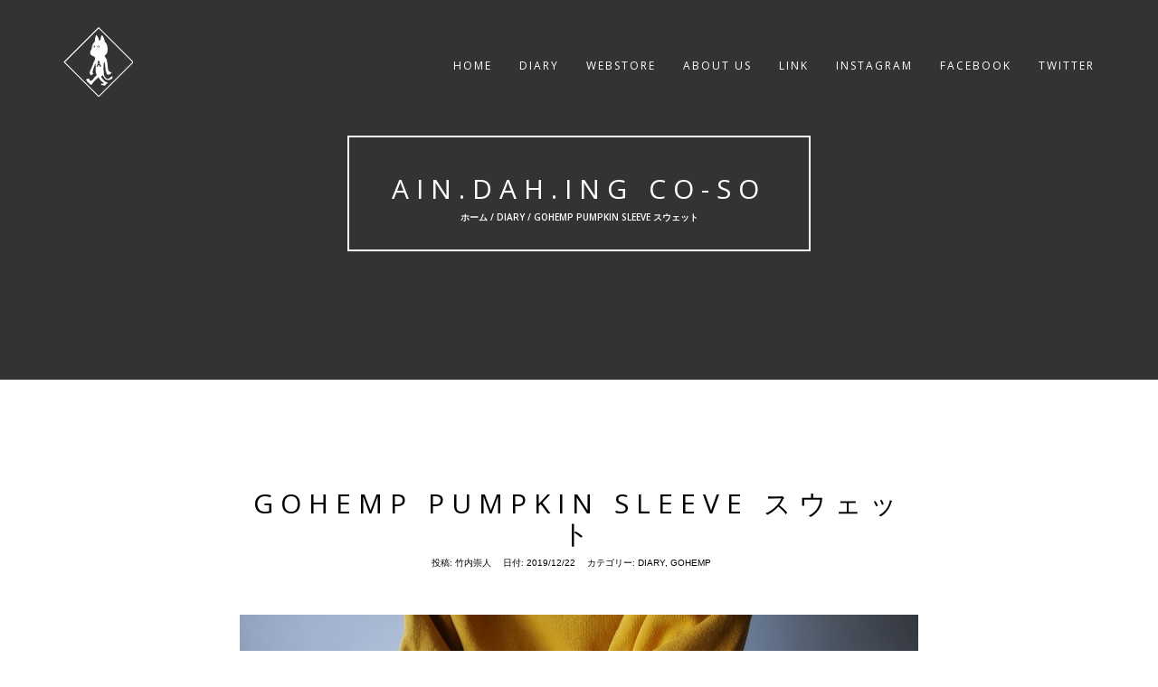

--- FILE ---
content_type: text/html; charset=UTF-8
request_url: http://aindahing.info/diary/gohemp/gohemp-pumpkin-sleeve-%E3%82%B9%E3%82%A6%E3%82%A7%E3%83%83%E3%83%88/
body_size: 30914
content:

<!DOCTYPE html>
<html lang="ja">
<head>
<!-- Basic Page Needs
================================================== -->
<meta charset="UTF-8">
<meta name="viewport" content="width=device-width, initial-scale=1, maximum-scale=1">
<link rel="profile" href="http://gmpg.org/xfn/11">
<link rel="pingback" href="http://aindahing.info/wordpress/xmlrpc.php">
<title>GOHEMP PUMPKIN SLEEVE スウェット &#8211; Ain.Dah.ing   Co-So</title>

<!-- All in One SEO Pack 2.6 by Michael Torbert of Semper Fi Web Design[-1,-1] -->
<meta name="description"  content="どーも。 冬至ですね。 最近息子を迎えに行くと「夜だね」って言われるので 昨日の児童館の帰りに時間は同じなんだけど冬は太陽の位置が低いから昼の時間が短いんだよ。って説明してみたけど理解しているのかどーか・・・ そして今日が一年で一番昼の時間が短い日なんだよ。って話までしてみた。 正直なんでゆず湯に入るのかとか聞かれたら答えられないけど 息子大きくなるにつれ少しは勉強してかないとな。と思っている自分でもありました。 ちなみに柚子湯はひびやあかぎれ、風邪の予防らしい。 そんな話はさておき入荷です。 GOHEMPより パンプキンスリーブのスウェット 冬至にカボチャを食べるけど意図してこのタイミングでUPした訳ではないです。" />

<meta name="keywords"  content="diary,gohemp" />

<link rel="canonical" href="http://aindahing.info/diary/gohemp/gohemp-pumpkin-sleeve-スウェット/" />
<!-- /all in one seo pack -->
<link rel='dns-prefetch' href='//fonts.googleapis.com' />
<link rel='dns-prefetch' href='//s.w.org' />
<link rel="alternate" type="application/rss+xml" title="Ain.Dah.ing   Co-So &raquo; フィード" href="http://aindahing.info/feed/" />
<link rel="alternate" type="application/rss+xml" title="Ain.Dah.ing   Co-So &raquo; コメントフィード" href="http://aindahing.info/comments/feed/" />
<link rel="alternate" type="application/rss+xml" title="Ain.Dah.ing   Co-So &raquo; GOHEMP PUMPKIN SLEEVE スウェット のコメントのフィード" href="http://aindahing.info/diary/gohemp/gohemp-pumpkin-sleeve-%e3%82%b9%e3%82%a6%e3%82%a7%e3%83%83%e3%83%88/feed/" />
		<script type="text/javascript">
			window._wpemojiSettings = {"baseUrl":"https:\/\/s.w.org\/images\/core\/emoji\/11.2.0\/72x72\/","ext":".png","svgUrl":"https:\/\/s.w.org\/images\/core\/emoji\/11.2.0\/svg\/","svgExt":".svg","source":{"concatemoji":"http:\/\/aindahing.info\/wordpress\/wp-includes\/js\/wp-emoji-release.min.js?ver=5.1.19"}};
			!function(e,a,t){var n,r,o,i=a.createElement("canvas"),p=i.getContext&&i.getContext("2d");function s(e,t){var a=String.fromCharCode;p.clearRect(0,0,i.width,i.height),p.fillText(a.apply(this,e),0,0);e=i.toDataURL();return p.clearRect(0,0,i.width,i.height),p.fillText(a.apply(this,t),0,0),e===i.toDataURL()}function c(e){var t=a.createElement("script");t.src=e,t.defer=t.type="text/javascript",a.getElementsByTagName("head")[0].appendChild(t)}for(o=Array("flag","emoji"),t.supports={everything:!0,everythingExceptFlag:!0},r=0;r<o.length;r++)t.supports[o[r]]=function(e){if(!p||!p.fillText)return!1;switch(p.textBaseline="top",p.font="600 32px Arial",e){case"flag":return s([55356,56826,55356,56819],[55356,56826,8203,55356,56819])?!1:!s([55356,57332,56128,56423,56128,56418,56128,56421,56128,56430,56128,56423,56128,56447],[55356,57332,8203,56128,56423,8203,56128,56418,8203,56128,56421,8203,56128,56430,8203,56128,56423,8203,56128,56447]);case"emoji":return!s([55358,56760,9792,65039],[55358,56760,8203,9792,65039])}return!1}(o[r]),t.supports.everything=t.supports.everything&&t.supports[o[r]],"flag"!==o[r]&&(t.supports.everythingExceptFlag=t.supports.everythingExceptFlag&&t.supports[o[r]]);t.supports.everythingExceptFlag=t.supports.everythingExceptFlag&&!t.supports.flag,t.DOMReady=!1,t.readyCallback=function(){t.DOMReady=!0},t.supports.everything||(n=function(){t.readyCallback()},a.addEventListener?(a.addEventListener("DOMContentLoaded",n,!1),e.addEventListener("load",n,!1)):(e.attachEvent("onload",n),a.attachEvent("onreadystatechange",function(){"complete"===a.readyState&&t.readyCallback()})),(n=t.source||{}).concatemoji?c(n.concatemoji):n.wpemoji&&n.twemoji&&(c(n.twemoji),c(n.wpemoji)))}(window,document,window._wpemojiSettings);
		</script>
		<style type="text/css">
img.wp-smiley,
img.emoji {
	display: inline !important;
	border: none !important;
	box-shadow: none !important;
	height: 1em !important;
	width: 1em !important;
	margin: 0 .07em !important;
	vertical-align: -0.1em !important;
	background: none !important;
	padding: 0 !important;
}
</style>
	<link rel='stylesheet' id='sb_instagram_styles-css'  href='http://aindahing.info/wordpress/wp-content/plugins/instagram-feed/css/sbi-styles.min.css?ver=2.5.4' type='text/css' media='all' />
<link rel='stylesheet' id='wp-block-library-css'  href='http://aindahing.info/wordpress/wp-includes/css/dist/block-library/style.min.css?ver=5.1.19' type='text/css' media='all' />
<link rel='stylesheet' id='contact-form-7-css'  href='http://aindahing.info/wordpress/wp-content/plugins/contact-form-7/includes/css/styles.css?ver=5.1.7' type='text/css' media='all' />
<link rel='stylesheet' id='wpt-twitter-feed-css'  href='http://aindahing.info/wordpress/wp-content/plugins/wp-to-twitter/css/twitter-feed.css?ver=5.1.19' type='text/css' media='all' />
<link rel='stylesheet' id='rokophoto_font-css'  href='//fonts.googleapis.com/css?family=Open+Sans%3A400%2C600&#038;ver=5.1.19' type='text/css' media='all' />
<link rel='stylesheet' id='rokophoto_bootstrap-css'  href='http://aindahing.info/wordpress/wp-content/themes/rokophoto-lite/css/bootstrap.css?ver=5.1.19' type='text/css' media='all' />
<link rel='stylesheet' id='rokophoto_animate-css'  href='http://aindahing.info/wordpress/wp-content/themes/rokophoto-lite/css/animate.css?ver=5.1.19' type='text/css' media='all' />
<link rel='stylesheet' id='rokophoto_font_awesome-css'  href='http://aindahing.info/wordpress/wp-content/themes/rokophoto-lite/css/font-awesome.css?ver=5.1.19' type='text/css' media='all' />
<link rel='stylesheet' id='rokophoto_style-css'  href='http://aindahing.info/wordpress/wp-content/themes/rokophoto-lite/style.css?ver=1.1.25' type='text/css' media='all' />
<link rel='stylesheet' id='rokophoto_responsiveness-css'  href='http://aindahing.info/wordpress/wp-content/themes/rokophoto-lite/css/responsiveness.css?ver=5.1.19' type='text/css' media='all' />
 <style type="text/css"></style><script type='text/javascript' src='http://aindahing.info/wordpress/wp-includes/js/jquery/jquery.js?ver=1.12.4'></script>
<script type='text/javascript' src='http://aindahing.info/wordpress/wp-includes/js/jquery/jquery-migrate.min.js?ver=1.4.1'></script>
<script type='text/javascript' src='http://aindahing.info/wordpress/wp-content/themes/rokophoto-lite/js/modernizr.custom.js?ver=5.1.19'></script>
<script type='text/javascript' src='http://aindahing.info/wordpress/wp-content/themes/rokophoto-lite/js/html5shiv.min.js?ver=5.1.19'></script>
<!--[if lt IE 9]>
<script type='text/javascript' src='http://aindahing.info/wordpress/wp-content/themes/rokophoto-lite/js/respond.min.js?ver=5.1.19'></script>
<![endif]-->
<link rel='https://api.w.org/' href='http://aindahing.info/wp-json/' />
<link rel="EditURI" type="application/rsd+xml" title="RSD" href="http://aindahing.info/wordpress/xmlrpc.php?rsd" />
<link rel="wlwmanifest" type="application/wlwmanifest+xml" href="http://aindahing.info/wordpress/wp-includes/wlwmanifest.xml" /> 
<link rel='prev' title='色々。' href='http://aindahing.info/diary/saharakenji/%e8%89%b2%e3%80%85%e3%80%82/' />
<link rel='next' title='ひひひ甘雨コートと日々のズボン' href='http://aindahing.info/diary/hihihi/%e3%81%b2%e3%81%b2%e3%81%b2%e7%94%98%e9%9b%a8%e3%82%b3%e3%83%bc%e3%83%88%e3%81%a8%e6%97%a5%e3%80%85%e3%81%ae%e3%82%ba%e3%83%9c%e3%83%b3/' />
<meta name="generator" content="WordPress 5.1.19" />
<link rel='shortlink' href='http://aindahing.info/?p=8196' />
<link rel="alternate" type="application/json+oembed" href="http://aindahing.info/wp-json/oembed/1.0/embed?url=http%3A%2F%2Faindahing.info%2Fdiary%2Fgohemp%2Fgohemp-pumpkin-sleeve-%25e3%2582%25b9%25e3%2582%25a6%25e3%2582%25a7%25e3%2583%2583%25e3%2583%2588%2F" />
<link rel="alternate" type="text/xml+oembed" href="http://aindahing.info/wp-json/oembed/1.0/embed?url=http%3A%2F%2Faindahing.info%2Fdiary%2Fgohemp%2Fgohemp-pumpkin-sleeve-%25e3%2582%25b9%25e3%2582%25a6%25e3%2582%25a7%25e3%2583%2583%25e3%2583%2588%2F&#038;format=xml" />
<style>.simplemap img{max-width:none !important;padding:0 !important;margin:0 !important;}.staticmap,.staticmap img{max-width:100% !important;height:auto !important;}.simplemap .simplemap-content{display:none;}</style>

<!-- BEGIN: WP Social Bookmarking Light HEAD -->

<script type="text/javascript" src="//platform.tumblr.com/v1/share.js"></script>

<script>
    (function (d, s, id) {
        var js, fjs = d.getElementsByTagName(s)[0];
        if (d.getElementById(id)) return;
        js = d.createElement(s);
        js.id = id;
        js.src = "//connect.facebook.net/en_US/sdk.js#xfbml=1&version=v2.7";
        fjs.parentNode.insertBefore(js, fjs);
    }(document, 'script', 'facebook-jssdk'));
</script>

<style type="text/css">
    .wp_social_bookmarking_light{
    border: 0 !important;
    padding: 10px 0 20px 0 !important;
    margin: 0 !important;
}
.wp_social_bookmarking_light div{
    float: left !important;
    border: 0 !important;
    padding: 0 !important;
    margin: 0 5px 0px 0 !important;
    min-height: 30px !important;
    line-height: 18px !important;
    text-indent: 0 !important;
}
.wp_social_bookmarking_light img{
    border: 0 !important;
    padding: 0;
    margin: 0;
    vertical-align: top !important;
}
.wp_social_bookmarking_light_clear{
    clear: both !important;
}
#fb-root{
    display: none;
}
.wsbl_twitter{
    width: 100px;
}
.wsbl_facebook_like iframe{
    max-width: none !important;
}
</style>
<!-- END: WP Social Bookmarking Light HEAD -->
<style type="text/css" id="custom-background-css">
body.custom-background { background-color: #ffffff; }
</style>
	</head>

<body class="post-template-default single single-post postid-8196 single-format-standard custom-background">


		<!-- Preloader
	================================================== -->
	<div id="preloader"><div id="status">&nbsp;</div></div>
	
	<!-- Navigation
	================================================== -->
	<nav id="site-navigation" role="navigation" class="main-navigation navbar navbar-default navbar-fixed-top">
		<div class="container">
			<div class="align-vertical">
				<div class="navbar-header page-scroll">
					<button type="button" class="menu-toggle navbar-toggle" aria-controls="menu" aria-expanded="false">
						<span class="sr-only">ナビゲーションを切り替え</span>
						<span class="icon-bar"></span>
						<span class="icon-bar"></span>
						<span class="icon-bar"></span>
					</button>
					<a class="navbar-brand navbar-brand-logo" href="http://aindahing.info/"><img src="http://aindahing.info/wordpress/wp-content/uploads/2016/10/名称未設定-1-1.png" alt="logo"></a>

				</div>

				<div class="menu-container"><ul class="nav navbar-nav navbar-right"><li id="menu-item-8" class="menu-item menu-item-type-custom menu-item-object-custom menu-item-home menu-item-8"><a href="http://aindahing.info/">HOME</a></li>
<li id="menu-item-5174" class="menu-item menu-item-type-taxonomy menu-item-object-category current-post-ancestor current-menu-parent current-post-parent menu-item-5174"><a href="http://aindahing.info/category/diary/">DIARY</a></li>
<li id="menu-item-10" class="menu-item menu-item-type-custom menu-item-object-custom menu-item-10"><a href="http://ain-dah-ing.shop-pro.jp/">WEBSTORE</a></li>
<li id="menu-item-70" class="menu-item menu-item-type-custom menu-item-object-custom menu-item-70"><a href="http://aindahing.info/?p=49">About US</a></li>
<li id="menu-item-407" class="menu-item menu-item-type-custom menu-item-object-custom menu-item-407"><a href="http://aindahing.info/?p=57">LINK</a></li>
<li id="menu-item-794" class="menu-item menu-item-type-custom menu-item-object-custom menu-item-has-children menu-item-794"><a>instagram</a>
<ul class="sub-menu">
	<li id="menu-item-790" class="menu-item menu-item-type-custom menu-item-object-custom menu-item-790"><a href="http://instagram.com/aindahing">Ain.Dah.ing</a></li>
	<li id="menu-item-791" class="menu-item menu-item-type-custom menu-item-object-custom menu-item-791"><a href="http://instagram.com/co_so_sol">CO-SO</a></li>
</ul>
</li>
<li id="menu-item-795" class="menu-item menu-item-type-custom menu-item-object-custom menu-item-has-children menu-item-795"><a>facebook</a>
<ul class="sub-menu">
	<li id="menu-item-793" class="menu-item menu-item-type-custom menu-item-object-custom menu-item-793"><a href="https://www.facebook.com/pages/AinDahing-%E3%82%A2%E3%83%BC%E3%83%80%E3%83%8B%E3%83%B3/223945314321696">Ain.Dah.ing</a></li>
	<li id="menu-item-792" class="menu-item menu-item-type-custom menu-item-object-custom menu-item-792"><a href="https://www.facebook.com/pages/CO-SO/1524313221145430">CO-SO</a></li>
</ul>
</li>
<li id="menu-item-7246" class="menu-item menu-item-type-custom menu-item-object-custom menu-item-7246"><a href="https://twitter.com/ain_dah_ing">twitter</a></li>
</ul></div>			</div>
		</div>
	</nav><!-- #site-navigation -->

	<!-- Blog
	================================================== -->
	<section id="blog" style="background-image: url('');">
	<div class="dark-overlay vision">
		<div class="centered vision-border wow bounceIn">
						<h2><a href="http://aindahing.info/">Ain.Dah.ing   Co-So</a></h2>
								<h6>
			ホーム / <a href="http://aindahing.info/category/diary/">DIARY</a> / GOHEMP PUMPKIN SLEEVE スウェット		</h6>
			</div>
	</div>
</section>

	<!-- Blog Posts
	================================================== -->
		<div class="blog">
		<div class="container">
			<div class="row">

			
										<!-- Blog post -->
<div class="blog-post post-8196 post type-post status-publish format-standard has-post-thumbnail hentry category-diary category-gohemp" id="post-8196">
	<div class="col-lg-8 col-lg-offset-2">
		<div class="post wow fadeIn" data-wow-duration="2s">
			<h2><a href="http://aindahing.info/diary/gohemp/gohemp-pumpkin-sleeve-%e3%82%b9%e3%82%a6%e3%82%a7%e3%83%83%e3%83%88/">GOHEMP PUMPKIN SLEEVE スウェット</a></h2>
			<ul class="list-inline">
				<li>投稿: <a href="http://aindahing.info/author/suuujin/" title="竹内崇人 の投稿" rel="author">竹内崇人</a></li>
				<li>日付:  <time>2019/12/22</time></li>
									<li>カテゴリー: <a href="http://aindahing.info/category/diary/" rel="category tag">DIARY</a>, <a href="http://aindahing.info/category/diary/gohemp/" rel="category tag">GOHEMP</a></li>
								<li></li>
			</ul>
							<img width="1000" height="562" src="http://aindahing.info/wordpress/wp-content/uploads/2019/12/cacac69c3e385522a7e260b9db143d4a-1.jpg" class="img-responsive wp-post-image" alt="" srcset="http://aindahing.info/wordpress/wp-content/uploads/2019/12/cacac69c3e385522a7e260b9db143d4a-1.jpg 1000w, http://aindahing.info/wordpress/wp-content/uploads/2019/12/cacac69c3e385522a7e260b9db143d4a-1-150x84.jpg 150w, http://aindahing.info/wordpress/wp-content/uploads/2019/12/cacac69c3e385522a7e260b9db143d4a-1-640x360.jpg 640w, http://aindahing.info/wordpress/wp-content/uploads/2019/12/cacac69c3e385522a7e260b9db143d4a-1-768x432.jpg 768w" sizes="(max-width: 1000px) 100vw, 1000px" />						<div class="post-content">
				<p>どーも。<br />
冬至ですね。<br />
最近息子を迎えに行くと「夜だね」って言われるので<br />
昨日の児童館の帰りに時間は同じなんだけど冬は太陽の位置が低いから昼の時間が短いんだよ。って説明してみたけど理解しているのかどーか・・・<br />
そして今日が一年で一番昼の時間が短い日なんだよ。って話までしてみた。</p>
<p>正直なんでゆず湯に入るのかとか聞かれたら答えられないけど<br />
息子大きくなるにつれ少しは勉強してかないとな。と思っている自分でもありました。</p>
<p>ちなみに柚子湯はひびやあかぎれ、風邪の予防らしい。</p>
<p>そんな話はさておき入荷です。<br />
GOHEMPより<br />
パンプキンスリーブのスウェット<br />
冬至にカボチャを食べるけど意図してこのタイミングでUPした訳ではないです。<br />
<a href="http://ain-dah-ing.shop-pro.jp/?pid=147527427"><img class="aligncenter size-full wp-image-8200" src="http://aindahing.info/wordpress/wp-content/uploads/2019/12/64eaa4219ff03d86d81f8c77b6f5a5e4-1.jpg" alt="" width="1000" height="562" srcset="http://aindahing.info/wordpress/wp-content/uploads/2019/12/64eaa4219ff03d86d81f8c77b6f5a5e4-1.jpg 1000w, http://aindahing.info/wordpress/wp-content/uploads/2019/12/64eaa4219ff03d86d81f8c77b6f5a5e4-1-150x84.jpg 150w, http://aindahing.info/wordpress/wp-content/uploads/2019/12/64eaa4219ff03d86d81f8c77b6f5a5e4-1-640x360.jpg 640w, http://aindahing.info/wordpress/wp-content/uploads/2019/12/64eaa4219ff03d86d81f8c77b6f5a5e4-1-768x432.jpg 768w" sizes="(max-width: 1000px) 100vw, 1000px" /></a><br />
綿麻裏起毛の生地がたまりません。<br />
ドロップショルダールーズシルエット<br />
<a href="http://ain-dah-ing.shop-pro.jp/?pid=147527427"><img src="http://aindahing.info/wordpress/wp-content/uploads/2019/12/9538f632c2ddee3c9fa0b7fb1d61f1b5.jpg" alt="" width="1000" height="562" class="aligncenter size-full wp-image-8197" srcset="http://aindahing.info/wordpress/wp-content/uploads/2019/12/9538f632c2ddee3c9fa0b7fb1d61f1b5.jpg 1000w, http://aindahing.info/wordpress/wp-content/uploads/2019/12/9538f632c2ddee3c9fa0b7fb1d61f1b5-150x84.jpg 150w, http://aindahing.info/wordpress/wp-content/uploads/2019/12/9538f632c2ddee3c9fa0b7fb1d61f1b5-640x360.jpg 640w, http://aindahing.info/wordpress/wp-content/uploads/2019/12/9538f632c2ddee3c9fa0b7fb1d61f1b5-768x432.jpg 768w" sizes="(max-width: 1000px) 100vw, 1000px" /></a><br />
カラー展開。</p>
<p>画像クリックでWEBSHOPへ<br />
宜しくお願いします。</p>
							</div>
		</div>
	</div>
	<div class="clearfix"></div>
</div>
				
			
			</div>
		</div>
	</div>

			<div id="secondary_bottom" class="secondary-bottom">
		<div class="container">

							<div id="widget-area" class="widget-area" role="complementary">
					<li id="categories-7" class="widget widget_categories"><h2 class="widgettitle">Category</h2><form action="http://aindahing.info" method="get"><label class="screen-reader-text" for="cat">Category</label><select  name='cat' id='cat' class='postform' >
	<option value='-1'>カテゴリーを選択</option>
	<option class="level-0" value="396">accessory mau</option>
	<option class="level-0" value="19">Ain.Dah.ing</option>
	<option class="level-0" value="11">CHAHAT</option>
	<option class="level-0" value="18">Co-So</option>
	<option class="level-0" value="389">cumuco</option>
	<option class="level-0" value="384">DIARY</option>
	<option class="level-0" value="12">FUNNY</option>
	<option class="level-0" value="6">GOHEMP</option>
	<option class="level-0" value="325">hihihi</option>
	<option class="level-0" value="276">hiraya</option>
	<option class="level-0" value="15">IppoIppo</option>
	<option class="level-0" value="373">JUUGO十5</option>
	<option class="level-0" value="4">KAPITAL</option>
	<option class="level-0" value="353">little strange little slack</option>
	<option class="level-0" value="13">LittleEagle</option>
	<option class="level-0" value="206">MATILDA&amp;OLIVER</option>
	<option class="level-0" value="335">morocco</option>
	<option class="level-0" value="116">NAPRON</option>
	<option class="level-0" value="16">Nasngwam.</option>
	<option class="level-0" value="56">Ojaga design</option>
	<option class="level-0" value="5">REMILLA</option>
	<option class="level-0" value="385">schedule</option>
	<option class="level-0" value="275">SUNDAYSPICE</option>
	<option class="level-0" value="158">TATAMI</option>
	<option class="level-0" value="182">THE PARK SHOP</option>
	<option class="level-0" value="7">Tricote</option>
	<option class="level-0" value="20">WEBSHOP</option>
	<option class="level-0" value="42">お知らせ</option>
	<option class="level-0" value="76">イベント</option>
	<option class="level-0" value="277">スパイス飯店</option>
	<option class="level-0" value="250">佐原健治</option>
	<option class="level-0" value="40">出店</option>
	<option class="level-0" value="366">松本寛司</option>
	<option class="level-0" value="386">空飛ぶ羊</option>
	<option class="level-0" value="395">職場体験</option>
	<option class="level-0" value="382">茨木伸恵</option>
	<option class="level-0" value="390">豆に暮らす野の暮らし研究所</option>
	<option class="level-0" value="53">過去のBlog</option>
	<option class="level-0" value="17">雑談</option>
</select>
</form>
<script type='text/javascript'>
/* <![CDATA[ */
(function() {
	var dropdown = document.getElementById( "cat" );
	function onCatChange() {
		if ( dropdown.options[ dropdown.selectedIndex ].value > 0 ) {
			dropdown.parentNode.submit();
		}
	}
	dropdown.onchange = onCatChange;
})();
/* ]]> */
</script>

			</li><li id="archives-7" class="widget widget_archive"><h2 class="widgettitle">Archive</h2>		<label class="screen-reader-text" for="archives-dropdown-7">Archive</label>
		<select id="archives-dropdown-7" name="archive-dropdown" onchange='document.location.href=this.options[this.selectedIndex].value;'>
			
			<option value="">月を選択</option>
				<option value='http://aindahing.info/2021/01/'> 2021年1月 </option>
	<option value='http://aindahing.info/2020/12/'> 2020年12月 </option>
	<option value='http://aindahing.info/2020/11/'> 2020年11月 </option>
	<option value='http://aindahing.info/2020/09/'> 2020年9月 </option>
	<option value='http://aindahing.info/2020/08/'> 2020年8月 </option>
	<option value='http://aindahing.info/2020/07/'> 2020年7月 </option>
	<option value='http://aindahing.info/2020/06/'> 2020年6月 </option>
	<option value='http://aindahing.info/2020/05/'> 2020年5月 </option>
	<option value='http://aindahing.info/2020/04/'> 2020年4月 </option>
	<option value='http://aindahing.info/2020/03/'> 2020年3月 </option>
	<option value='http://aindahing.info/2020/02/'> 2020年2月 </option>
	<option value='http://aindahing.info/2020/01/'> 2020年1月 </option>
	<option value='http://aindahing.info/2019/12/'> 2019年12月 </option>
	<option value='http://aindahing.info/2019/11/'> 2019年11月 </option>
	<option value='http://aindahing.info/2019/10/'> 2019年10月 </option>
	<option value='http://aindahing.info/2019/09/'> 2019年9月 </option>
	<option value='http://aindahing.info/2019/08/'> 2019年8月 </option>
	<option value='http://aindahing.info/2019/07/'> 2019年7月 </option>
	<option value='http://aindahing.info/2019/06/'> 2019年6月 </option>
	<option value='http://aindahing.info/2019/05/'> 2019年5月 </option>
	<option value='http://aindahing.info/2019/04/'> 2019年4月 </option>
	<option value='http://aindahing.info/2019/03/'> 2019年3月 </option>
	<option value='http://aindahing.info/2019/02/'> 2019年2月 </option>
	<option value='http://aindahing.info/2019/01/'> 2019年1月 </option>
	<option value='http://aindahing.info/2018/12/'> 2018年12月 </option>
	<option value='http://aindahing.info/2018/11/'> 2018年11月 </option>
	<option value='http://aindahing.info/2018/10/'> 2018年10月 </option>
	<option value='http://aindahing.info/2018/09/'> 2018年9月 </option>
	<option value='http://aindahing.info/2018/08/'> 2018年8月 </option>
	<option value='http://aindahing.info/2018/07/'> 2018年7月 </option>
	<option value='http://aindahing.info/2018/06/'> 2018年6月 </option>
	<option value='http://aindahing.info/2018/05/'> 2018年5月 </option>
	<option value='http://aindahing.info/2018/04/'> 2018年4月 </option>
	<option value='http://aindahing.info/2018/03/'> 2018年3月 </option>
	<option value='http://aindahing.info/2018/02/'> 2018年2月 </option>
	<option value='http://aindahing.info/2018/01/'> 2018年1月 </option>
	<option value='http://aindahing.info/2017/12/'> 2017年12月 </option>
	<option value='http://aindahing.info/2017/11/'> 2017年11月 </option>
	<option value='http://aindahing.info/2017/10/'> 2017年10月 </option>
	<option value='http://aindahing.info/2017/09/'> 2017年9月 </option>
	<option value='http://aindahing.info/2017/08/'> 2017年8月 </option>
	<option value='http://aindahing.info/2017/07/'> 2017年7月 </option>
	<option value='http://aindahing.info/2017/06/'> 2017年6月 </option>
	<option value='http://aindahing.info/2017/05/'> 2017年5月 </option>
	<option value='http://aindahing.info/2017/04/'> 2017年4月 </option>
	<option value='http://aindahing.info/2017/03/'> 2017年3月 </option>
	<option value='http://aindahing.info/2017/02/'> 2017年2月 </option>
	<option value='http://aindahing.info/2017/01/'> 2017年1月 </option>
	<option value='http://aindahing.info/2016/12/'> 2016年12月 </option>
	<option value='http://aindahing.info/2016/11/'> 2016年11月 </option>
	<option value='http://aindahing.info/2016/10/'> 2016年10月 </option>
	<option value='http://aindahing.info/2016/09/'> 2016年9月 </option>
	<option value='http://aindahing.info/2016/08/'> 2016年8月 </option>
	<option value='http://aindahing.info/2016/07/'> 2016年7月 </option>
	<option value='http://aindahing.info/2016/06/'> 2016年6月 </option>
	<option value='http://aindahing.info/2016/05/'> 2016年5月 </option>
	<option value='http://aindahing.info/2016/04/'> 2016年4月 </option>
	<option value='http://aindahing.info/2016/03/'> 2016年3月 </option>
	<option value='http://aindahing.info/2016/02/'> 2016年2月 </option>
	<option value='http://aindahing.info/2016/01/'> 2016年1月 </option>
	<option value='http://aindahing.info/2015/12/'> 2015年12月 </option>
	<option value='http://aindahing.info/2015/11/'> 2015年11月 </option>
	<option value='http://aindahing.info/2015/10/'> 2015年10月 </option>
	<option value='http://aindahing.info/2015/09/'> 2015年9月 </option>
	<option value='http://aindahing.info/2015/08/'> 2015年8月 </option>
	<option value='http://aindahing.info/2015/07/'> 2015年7月 </option>
	<option value='http://aindahing.info/2015/06/'> 2015年6月 </option>
	<option value='http://aindahing.info/2015/05/'> 2015年5月 </option>
	<option value='http://aindahing.info/2015/04/'> 2015年4月 </option>
	<option value='http://aindahing.info/2015/03/'> 2015年3月 </option>
	<option value='http://aindahing.info/2015/02/'> 2015年2月 </option>
	<option value='http://aindahing.info/2015/01/'> 2015年1月 </option>
	<option value='http://aindahing.info/2014/12/'> 2014年12月 </option>
	<option value='http://aindahing.info/2014/11/'> 2014年11月 </option>
	<option value='http://aindahing.info/2014/10/'> 2014年10月 </option>
	<option value='http://aindahing.info/2014/09/'> 2014年9月 </option>
	<option value='http://aindahing.info/2014/08/'> 2014年8月 </option>
	<option value='http://aindahing.info/2014/07/'> 2014年7月 </option>
	<option value='http://aindahing.info/2014/06/'> 2014年6月 </option>
	<option value='http://aindahing.info/2014/05/'> 2014年5月 </option>
	<option value='http://aindahing.info/2014/04/'> 2014年4月 </option>

		</select>
		</li>				</div><!-- .widget-area -->
			
		</div><!-- .container -->
	</div><!-- .secondary -->



<!-- About Section
================================================== -->
<section id="bsocials" 
	>
	<div class="container wow bounceIn" data-wow-delay="0.8s">
				<ol class="social">
					</ol>
	</div>
</section>
<div id="footer-nav">  <!-- Copyright notice on the bottom -->
	<span>
		<span class="cprts">Copyright © 2016 Ain.Dah.ing. All Rights Reserved</span>
		<br/>
		<span class="pwred"><a href="https://themeisle.com/themes/rokophoto-lite/" target="_blank" rel="nofollow">RokoPhoto Lite</a> powered by <a href="https://ja.wordpress.org/" target="_blank" rel="nofollow">WordPress</a></span>	</span>
</div>

<!-- Instagram Feed JS -->
<script type="text/javascript">
var sbiajaxurl = "http://aindahing.info/wordpress/wp-admin/admin-ajax.php";
</script>

<!-- BEGIN: WP Social Bookmarking Light FOOTER -->
    <script>!function(d,s,id){var js,fjs=d.getElementsByTagName(s)[0],p=/^http:/.test(d.location)?'http':'https';if(!d.getElementById(id)){js=d.createElement(s);js.id=id;js.src=p+'://platform.twitter.com/widgets.js';fjs.parentNode.insertBefore(js,fjs);}}(document, 'script', 'twitter-wjs');</script>


<!-- END: WP Social Bookmarking Light FOOTER -->
<script type='text/javascript'>
/* <![CDATA[ */
var wpcf7 = {"apiSettings":{"root":"http:\/\/aindahing.info\/wp-json\/contact-form-7\/v1","namespace":"contact-form-7\/v1"}};
/* ]]> */
</script>
<script type='text/javascript' src='http://aindahing.info/wordpress/wp-content/plugins/contact-form-7/includes/js/scripts.js?ver=5.1.7'></script>
<script type='text/javascript' src='http://aindahing.info/wordpress/wp-includes/js/comment-reply.min.js?ver=5.1.19'></script>
<script type='text/javascript' src='http://aindahing.info/wordpress/wp-content/themes/rokophoto-lite/js/navigation.js?ver=20120206'></script>
<script type='text/javascript' src='http://aindahing.info/wordpress/wp-content/themes/rokophoto-lite/js/bootstrap.js?ver=5.1.19'></script>
<script type='text/javascript' src='http://aindahing.info/wordpress/wp-content/themes/rokophoto-lite/js/wow.min.js?ver=5.1.19'></script>
<script type='text/javascript' src='http://aindahing.info/wordpress/wp-content/themes/rokophoto-lite/js/SmoothScroll.js?ver=5.1.19'></script>
<script type='text/javascript' src='http://aindahing.info/wordpress/wp-content/themes/rokophoto-lite/js/jquery.easing.min.js?ver=5.1.19'></script>
<script type='text/javascript' src='http://aindahing.info/wordpress/wp-content/themes/rokophoto-lite/js/cbpAnimatedHeader.js?ver=5.1.19'></script>
<script type='text/javascript' src='http://aindahing.info/wordpress/wp-content/themes/rokophoto-lite/js/classie.js?ver=5.1.19'></script>
<script type='text/javascript' src='http://aindahing.info/wordpress/wp-content/themes/rokophoto-lite/js/jqBootstrapValidation.js?ver=5.1.19'></script>
<script type='text/javascript'>
/* <![CDATA[ */
var slider_speed = {"slider_speed":"3000"};
/* ]]> */
</script>
<script type='text/javascript' src='http://aindahing.info/wordpress/wp-content/themes/rokophoto-lite/js/main.js?ver=5.1.19'></script>
<script type='text/javascript' src='http://aindahing.info/wordpress/wp-includes/js/wp-embed.min.js?ver=5.1.19'></script>

</body>
</html>


--- FILE ---
content_type: text/css
request_url: http://aindahing.info/wordpress/wp-content/themes/rokophoto-lite/css/bootstrap.css?ver=5.1.19
body_size: 127906
content:
/*!
 * Bootstrap v3.2.0 (http://getbootstrap.com)
 * Copyright 2011-2014 Twitter, Inc.
 * Licensed under MIT (https://github.com/twbs/bootstrap/blob/master/LICENSE)
 */

/*! normalize.css v3.0.1 | MIT License | git.io/normalize */
html {
	font-family: sans-serif;

	-webkit-text-size-adjust: 100%;
	-ms-text-size-adjust: 100%;
}

body {
	margin: 0;
}

article,
aside,
details,
figcaption,
figure,
footer,
header,
hgroup,
main,
nav,
section,
summary {
	display: block;
}

audio,
canvas,
progress,
video {
	display: inline-block;
	vertical-align: baseline;
}

audio:not([controls]) {
	display: none;
	height: 0;
}

[hidden],
template {
	display: none;
}

a {
	background: transparent;
}

a:active,
a:hover {
	outline: 0;
}

abbr[title] {
	border-bottom: 1px dotted;
}

b,
strong {
	font-weight: bold;
}

dfn {
	font-style: italic;
}

h1 {
	margin: 0.67em 0;
	font-size: 2em;
}

mark {
	color: #000;
	background: #ff0;
}

small {
	font-size: 80%;
}

sub,
sup {
	position: relative;
	font-size: 75%;
	line-height: 0;
	vertical-align: baseline;
}

sup {
	top: -0.5em;
}

sub {
	bottom: -0.25em;
}

img {
	border: 0;
}

svg:not(:root) {
	overflow: hidden;
}

figure {
	margin: 1em 40px;
}

hr {
	-webkit-box-sizing: content-box;
	box-sizing: content-box;
	height: 0;
}

pre {
	overflow: auto;
}

code,
kbd,
pre,
samp {
	font-family: monospace, monospace;
	font-size: 1em;
}

button,
input,
optgroup,
select,
textarea {
	margin: 0;
	color: inherit;
	font: inherit;
}

button {
	overflow: visible;
}

button,
select {
	text-transform: none;
}

button,
html input[type="button"],
input[type="reset"],
input[type="submit"] {
	cursor: pointer;

	-webkit-appearance: button;
}

button[disabled],
html input[disabled] {
	cursor: default;
}

button::-moz-focus-inner,
input::-moz-focus-inner {
	padding: 0;
	border: 0;
}

input {
	line-height: normal;
}

input[type="checkbox"],
input[type="radio"] {
	-webkit-box-sizing: border-box;
	box-sizing: border-box;
	padding: 0;
}

input[type="number"]::-webkit-inner-spin-button,
input[type="number"]::-webkit-outer-spin-button {
	height: auto;
}

input[type="search"] {
	-webkit-box-sizing: content-box;
	box-sizing: content-box;

	-webkit-appearance: textfield;
}

input[type="search"]::-webkit-search-cancel-button,
input[type="search"]::-webkit-search-decoration {
	-webkit-appearance: none;
}

fieldset {
	margin: 0 2px;
	padding: 0.35em 0.625em 0.75em;
	border: 1px solid #c0c0c0;
}

legend {
	padding: 0;
	border: 0;
}

textarea {
	overflow: auto;
}

optgroup {
	font-weight: bold;
}

table {
	border-spacing: 0;
	border-collapse: collapse;
}

td,
th {
	padding: 0;
}

@media print {
	* {
		color: #000 !important;
		background: transparent !important;
		-webkit-box-shadow: none !important;
		box-shadow: none !important;
		text-shadow: none !important;
	}

	a,
	a:visited {
		text-decoration: underline;
	}

	a[href]:after {
		content: " (" attr(href) ")";
	}

	abbr[title]:after {
		content: " (" attr(title) ")";
	}

	a[href^="javascript:"]:after,
	a[href^="#"]:after {
		content: "";
	}

	pre,
	blockquote {
		border: 1px solid #999;

		page-break-inside: avoid;
	}

	thead {
		display: table-header-group;
	}

	tr,
	img {
		page-break-inside: avoid;
	}

	img {
		max-width: 100% !important;
	}

	p,
	h2,
	h3 {
		orphans: 3;
		widows: 3;
	}

	h2,
	h3 {
		page-break-after: avoid;
	}

	select {
		background: #fff !important;
	}

	.navbar {
		display: none;
	}

	.table td,
	.table th {
		background-color: #fff !important;
	}

	.btn > .caret,
	.dropup > .btn > .caret {
		border-top-color: #000 !important;
	}

	.label {
		border: 1px solid #000;
	}

	.table {
		border-collapse: collapse !important;
	}

	.table-bordered th,
	.table-bordered td {
		border: 1px solid #ddd !important;
	}
}

@font-face {
	font-family: "Glyphicons Halflings";
	src: url("../fonts/glyphicons-halflings-regular.eot");
	src: url("../fonts/glyphicons-halflings-regular.eot?#iefix") format("embedded-opentype"), url("../fonts/glyphicons-halflings-regular.woff") format("woff"), url("../fonts/glyphicons-halflings-regular.ttf") format("truetype"), url("../fonts/glyphicons-halflings-regular.svg#glyphicons_halflingsregular") format("svg");
}

.glyphicon {
	display: inline-block;
	position: relative;
	top: 1px;
	font-family: "Glyphicons Halflings";
	font-weight: normal;
	font-style: normal;
	-webkit-font-smoothing: antialiased;
	-moz-osx-font-smoothing: grayscale;
	line-height: 1;
}

.glyphicon-asterisk:before {
	content: "\2a";
}

.glyphicon-plus:before {
	content: "\2b";
}

.glyphicon-euro:before {
	content: "\20ac";
}

.glyphicon-minus:before {
	content: "\2212";
}

.glyphicon-cloud:before {
	content: "\2601";
}

.glyphicon-envelope:before {
	content: "\2709";
}

.glyphicon-pencil:before {
	content: "\270f";
}

.glyphicon-glass:before {
	content: "\e001";
}

.glyphicon-music:before {
	content: "\e002";
}

.glyphicon-search:before {
	content: "\e003";
}

.glyphicon-heart:before {
	content: "\e005";
}

.glyphicon-star:before {
	content: "\e006";
}

.glyphicon-star-empty:before {
	content: "\e007";
}

.glyphicon-user:before {
	content: "\e008";
}

.glyphicon-film:before {
	content: "\e009";
}

.glyphicon-th-large:before {
	content: "\e010";
}

.glyphicon-th:before {
	content: "\e011";
}

.glyphicon-th-list:before {
	content: "\e012";
}

.glyphicon-ok:before {
	content: "\e013";
}

.glyphicon-remove:before {
	content: "\e014";
}

.glyphicon-zoom-in:before {
	content: "\e015";
}

.glyphicon-zoom-out:before {
	content: "\e016";
}

.glyphicon-off:before {
	content: "\e017";
}

.glyphicon-signal:before {
	content: "\e018";
}

.glyphicon-cog:before {
	content: "\e019";
}

.glyphicon-trash:before {
	content: "\e020";
}

.glyphicon-home:before {
	content: "\e021";
}

.glyphicon-file:before {
	content: "\e022";
}

.glyphicon-time:before {
	content: "\e023";
}

.glyphicon-road:before {
	content: "\e024";
}

.glyphicon-download-alt:before {
	content: "\e025";
}

.glyphicon-download:before {
	content: "\e026";
}

.glyphicon-upload:before {
	content: "\e027";
}

.glyphicon-inbox:before {
	content: "\e028";
}

.glyphicon-play-circle:before {
	content: "\e029";
}

.glyphicon-repeat:before {
	content: "\e030";
}

.glyphicon-refresh:before {
	content: "\e031";
}

.glyphicon-list-alt:before {
	content: "\e032";
}

.glyphicon-lock:before {
	content: "\e033";
}

.glyphicon-flag:before {
	content: "\e034";
}

.glyphicon-headphones:before {
	content: "\e035";
}

.glyphicon-volume-off:before {
	content: "\e036";
}

.glyphicon-volume-down:before {
	content: "\e037";
}

.glyphicon-volume-up:before {
	content: "\e038";
}

.glyphicon-qrcode:before {
	content: "\e039";
}

.glyphicon-barcode:before {
	content: "\e040";
}

.glyphicon-tag:before {
	content: "\e041";
}

.glyphicon-tags:before {
	content: "\e042";
}

.glyphicon-book:before {
	content: "\e043";
}

.glyphicon-bookmark:before {
	content: "\e044";
}

.glyphicon-print:before {
	content: "\e045";
}

.glyphicon-camera:before {
	content: "\e046";
}

.glyphicon-font:before {
	content: "\e047";
}

.glyphicon-bold:before {
	content: "\e048";
}

.glyphicon-italic:before {
	content: "\e049";
}

.glyphicon-text-height:before {
	content: "\e050";
}

.glyphicon-text-width:before {
	content: "\e051";
}

.glyphicon-align-left:before {
	content: "\e052";
}

.glyphicon-align-center:before {
	content: "\e053";
}

.glyphicon-align-right:before {
	content: "\e054";
}

.glyphicon-align-justify:before {
	content: "\e055";
}

.glyphicon-list:before {
	content: "\e056";
}

.glyphicon-indent-left:before {
	content: "\e057";
}

.glyphicon-indent-right:before {
	content: "\e058";
}

.glyphicon-facetime-video:before {
	content: "\e059";
}

.glyphicon-picture:before {
	content: "\e060";
}

.glyphicon-map-marker:before {
	content: "\e062";
}

.glyphicon-adjust:before {
	content: "\e063";
}

.glyphicon-tint:before {
	content: "\e064";
}

.glyphicon-edit:before {
	content: "\e065";
}

.glyphicon-share:before {
	content: "\e066";
}

.glyphicon-check:before {
	content: "\e067";
}

.glyphicon-move:before {
	content: "\e068";
}

.glyphicon-step-backward:before {
	content: "\e069";
}

.glyphicon-fast-backward:before {
	content: "\e070";
}

.glyphicon-backward:before {
	content: "\e071";
}

.glyphicon-play:before {
	content: "\e072";
}

.glyphicon-pause:before {
	content: "\e073";
}

.glyphicon-stop:before {
	content: "\e074";
}

.glyphicon-forward:before {
	content: "\e075";
}

.glyphicon-fast-forward:before {
	content: "\e076";
}

.glyphicon-step-forward:before {
	content: "\e077";
}

.glyphicon-eject:before {
	content: "\e078";
}

.glyphicon-chevron-left:before {
	content: "\e079";
}

.glyphicon-chevron-right:before {
	content: "\e080";
}

.glyphicon-plus-sign:before {
	content: "\e081";
}

.glyphicon-minus-sign:before {
	content: "\e082";
}

.glyphicon-remove-sign:before {
	content: "\e083";
}

.glyphicon-ok-sign:before {
	content: "\e084";
}

.glyphicon-question-sign:before {
	content: "\e085";
}

.glyphicon-info-sign:before {
	content: "\e086";
}

.glyphicon-screenshot:before {
	content: "\e087";
}

.glyphicon-remove-circle:before {
	content: "\e088";
}

.glyphicon-ok-circle:before {
	content: "\e089";
}

.glyphicon-ban-circle:before {
	content: "\e090";
}

.glyphicon-arrow-left:before {
	content: "\e091";
}

.glyphicon-arrow-right:before {
	content: "\e092";
}

.glyphicon-arrow-up:before {
	content: "\e093";
}

.glyphicon-arrow-down:before {
	content: "\e094";
}

.glyphicon-share-alt:before {
	content: "\e095";
}

.glyphicon-resize-full:before {
	content: "\e096";
}

.glyphicon-resize-small:before {
	content: "\e097";
}

.glyphicon-exclamation-sign:before {
	content: "\e101";
}

.glyphicon-gift:before {
	content: "\e102";
}

.glyphicon-leaf:before {
	content: "\e103";
}

.glyphicon-fire:before {
	content: "\e104";
}

.glyphicon-eye-open:before {
	content: "\e105";
}

.glyphicon-eye-close:before {
	content: "\e106";
}

.glyphicon-warning-sign:before {
	content: "\e107";
}

.glyphicon-plane:before {
	content: "\e108";
}

.glyphicon-calendar:before {
	content: "\e109";
}

.glyphicon-random:before {
	content: "\e110";
}

.glyphicon-comment:before {
	content: "\e111";
}

.glyphicon-magnet:before {
	content: "\e112";
}

.glyphicon-chevron-up:before {
	content: "\e113";
}

.glyphicon-chevron-down:before {
	content: "\e114";
}

.glyphicon-retweet:before {
	content: "\e115";
}

.glyphicon-shopping-cart:before {
	content: "\e116";
}

.glyphicon-folder-close:before {
	content: "\e117";
}

.glyphicon-folder-open:before {
	content: "\e118";
}

.glyphicon-resize-vertical:before {
	content: "\e119";
}

.glyphicon-resize-horizontal:before {
	content: "\e120";
}

.glyphicon-hdd:before {
	content: "\e121";
}

.glyphicon-bullhorn:before {
	content: "\e122";
}

.glyphicon-bell:before {
	content: "\e123";
}

.glyphicon-certificate:before {
	content: "\e124";
}

.glyphicon-thumbs-up:before {
	content: "\e125";
}

.glyphicon-thumbs-down:before {
	content: "\e126";
}

.glyphicon-hand-right:before {
	content: "\e127";
}

.glyphicon-hand-left:before {
	content: "\e128";
}

.glyphicon-hand-up:before {
	content: "\e129";
}

.glyphicon-hand-down:before {
	content: "\e130";
}

.glyphicon-circle-arrow-right:before {
	content: "\e131";
}

.glyphicon-circle-arrow-left:before {
	content: "\e132";
}

.glyphicon-circle-arrow-up:before {
	content: "\e133";
}

.glyphicon-circle-arrow-down:before {
	content: "\e134";
}

.glyphicon-globe:before {
	content: "\e135";
}

.glyphicon-wrench:before {
	content: "\e136";
}

.glyphicon-tasks:before {
	content: "\e137";
}

.glyphicon-filter:before {
	content: "\e138";
}

.glyphicon-briefcase:before {
	content: "\e139";
}

.glyphicon-fullscreen:before {
	content: "\e140";
}

.glyphicon-dashboard:before {
	content: "\e141";
}

.glyphicon-paperclip:before {
	content: "\e142";
}

.glyphicon-heart-empty:before {
	content: "\e143";
}

.glyphicon-link:before {
	content: "\e144";
}

.glyphicon-phone:before {
	content: "\e145";
}

.glyphicon-pushpin:before {
	content: "\e146";
}

.glyphicon-usd:before {
	content: "\e148";
}

.glyphicon-gbp:before {
	content: "\e149";
}

.glyphicon-sort:before {
	content: "\e150";
}

.glyphicon-sort-by-alphabet:before {
	content: "\e151";
}

.glyphicon-sort-by-alphabet-alt:before {
	content: "\e152";
}

.glyphicon-sort-by-order:before {
	content: "\e153";
}

.glyphicon-sort-by-order-alt:before {
	content: "\e154";
}

.glyphicon-sort-by-attributes:before {
	content: "\e155";
}

.glyphicon-sort-by-attributes-alt:before {
	content: "\e156";
}

.glyphicon-unchecked:before {
	content: "\e157";
}

.glyphicon-expand:before {
	content: "\e158";
}

.glyphicon-collapse-down:before {
	content: "\e159";
}

.glyphicon-collapse-up:before {
	content: "\e160";
}

.glyphicon-log-in:before {
	content: "\e161";
}

.glyphicon-flash:before {
	content: "\e162";
}

.glyphicon-log-out:before {
	content: "\e163";
}

.glyphicon-new-window:before {
	content: "\e164";
}

.glyphicon-record:before {
	content: "\e165";
}

.glyphicon-save:before {
	content: "\e166";
}

.glyphicon-open:before {
	content: "\e167";
}

.glyphicon-saved:before {
	content: "\e168";
}

.glyphicon-import:before {
	content: "\e169";
}

.glyphicon-export:before {
	content: "\e170";
}

.glyphicon-send:before {
	content: "\e171";
}

.glyphicon-floppy-disk:before {
	content: "\e172";
}

.glyphicon-floppy-saved:before {
	content: "\e173";
}

.glyphicon-floppy-remove:before {
	content: "\e174";
}

.glyphicon-floppy-save:before {
	content: "\e175";
}

.glyphicon-floppy-open:before {
	content: "\e176";
}

.glyphicon-credit-card:before {
	content: "\e177";
}

.glyphicon-transfer:before {
	content: "\e178";
}

.glyphicon-cutlery:before {
	content: "\e179";
}

.glyphicon-header:before {
	content: "\e180";
}

.glyphicon-compressed:before {
	content: "\e181";
}

.glyphicon-earphone:before {
	content: "\e182";
}

.glyphicon-phone-alt:before {
	content: "\e183";
}

.glyphicon-tower:before {
	content: "\e184";
}

.glyphicon-stats:before {
	content: "\e185";
}

.glyphicon-sd-video:before {
	content: "\e186";
}

.glyphicon-hd-video:before {
	content: "\e187";
}

.glyphicon-subtitles:before {
	content: "\e188";
}

.glyphicon-sound-stereo:before {
	content: "\e189";
}

.glyphicon-sound-dolby:before {
	content: "\e190";
}

.glyphicon-sound-5-1:before {
	content: "\e191";
}

.glyphicon-sound-6-1:before {
	content: "\e192";
}

.glyphicon-sound-7-1:before {
	content: "\e193";
}

.glyphicon-copyright-mark:before {
	content: "\e194";
}

.glyphicon-registration-mark:before {
	content: "\e195";
}

.glyphicon-cloud-download:before {
	content: "\e197";
}

.glyphicon-cloud-upload:before {
	content: "\e198";
}

.glyphicon-tree-conifer:before {
	content: "\e199";
}

.glyphicon-tree-deciduous:before {
	content: "\e200";
}

* {
	-webkit-box-sizing: border-box;
	box-sizing: border-box;
}

*:before,
*:after {
	-webkit-box-sizing: border-box;
	box-sizing: border-box;
}

html {
	font-size: 10px;

	-webkit-tap-highlight-color: rgba(0, 0, 0, 0);
}

body {
	color: #333;
	background-color: #fff;
	font-family: "Helvetica Neue", Helvetica, Arial, sans-serif;
	font-size: 14px;
	line-height: 1.42857143;
}

input,
button,
select,
textarea {
	font-family: inherit;
	font-size: inherit;
	line-height: inherit;
}

a {
	color: #428bca;
	text-decoration: none;
}

a:hover,
a:focus {
	color: #2a6496;
	text-decoration: underline;
}

a:focus {
	outline: thin dotted;
	outline: 5px auto -webkit-focus-ring-color;
	outline-offset: -2px;
}

figure {
	margin: 0;
}

img {
	vertical-align: middle;
}

.img-responsive,
.thumbnail > img,
.thumbnail a > img,
.carousel-inner > .item > img,
.carousel-inner > .item > a > img {
	display: block;
	width: 100% \9;
	max-width: 100%;
	height: auto;
}

.img-rounded {
	border-radius: 6px;
}

.img-thumbnail {
	display: inline-block;
	width: 100% \9;
	max-width: 100%;
	height: auto;
	padding: 4px;
	border: 1px solid #ddd;
	border-radius: 4px;
	background-color: #fff;
	line-height: 1.42857143;
	-webkit-transition: all 0.2s ease-in-out;
	transition: all 0.2s ease-in-out;
}

.img-circle {
	border-radius: 50%;
}

hr {
	margin-top: 20px;
	margin-bottom: 20px;
	border: 0;
	border-top: 1px solid #eee;
}

.sr-only {
	overflow: hidden;
	clip: rect(0, 0, 0, 0);
	position: absolute;
	width: 1px;
	height: 1px;
	margin: -1px;
	padding: 0;
	border: 0;
}

.sr-only-focusable:active,
.sr-only-focusable:focus {
	overflow: visible;
	clip: auto;
	position: static;
	width: auto;
	height: auto;
	margin: 0;
}

h1,
h2,
h3,
h4,
h5,
h6,
.h1,
.h2,
.h3,
.h4,
.h5,
.h6 {
	color: inherit;
	font-family: inherit;
	font-weight: 500;
	line-height: 1.1;
}

h1 small,
h2 small,
h3 small,
h4 small,
h5 small,
h6 small,
.h1 small,
.h2 small,
.h3 small,
.h4 small,
.h5 small,
.h6 small,
h1 .small,
h2 .small,
h3 .small,
h4 .small,
h5 .small,
h6 .small,
.h1 .small,
.h2 .small,
.h3 .small,
.h4 .small,
.h5 .small,
.h6 .small {
	color: #777;
	font-weight: normal;
	line-height: 1;
}

h1,
.h1,
h2,
.h2,
h3,
.h3 {
	margin-top: 20px;
	margin-bottom: 10px;
}

h1 small,
.h1 small,
h2 small,
.h2 small,
h3 small,
.h3 small,
h1 .small,
.h1 .small,
h2 .small,
.h2 .small,
h3 .small,
.h3 .small {
	font-size: 65%;
}

h4,
.h4,
h5,
.h5,
h6,
.h6 {
	margin-top: 10px;
	margin-bottom: 10px;
}

h4 small,
.h4 small,
h5 small,
.h5 small,
h6 small,
.h6 small,
h4 .small,
.h4 .small,
h5 .small,
.h5 .small,
h6 .small,
.h6 .small {
	font-size: 75%;
}

h1,
.h1 {
	font-size: 36px;
}

h2,
.h2 {
	font-size: 30px;
}

h3,
.h3 {
	font-size: 24px;
}

h4,
.h4 {
	font-size: 18px;
}

h5,
.h5 {
	font-size: 14px;
}

h6,
.h6 {
	font-size: 12px;
}

p {
	margin: 0 0 10px;
}

.lead {
	margin-bottom: 20px;
	font-size: 16px;
	font-weight: 300;
	line-height: 1.4;
}

@media (min-width: 768px) {
	.lead {
		font-size: 21px;
	}
}

small,
.small {
	font-size: 85%;
}

cite {
	font-style: normal;
}

mark,
.mark {
	padding: 0.2em;
	background-color: #fcf8e3;
}

.text-left {
	text-align: left;
}

.text-right {
	text-align: right;
}

.text-center {
	text-align: center;
}

.text-justify {
	text-align: justify;
}

.text-nowrap {
	white-space: nowrap;
}

.text-lowercase {
	text-transform: lowercase;
}

.text-uppercase {
	text-transform: uppercase;
}

.text-capitalize {
	text-transform: capitalize;
}

.text-muted {
	color: #777;
}

.text-primary {
	color: #428bca;
}

a.text-primary:hover {
	color: #3071a9;
}

.text-success {
	color: #3c763d;
}

a.text-success:hover {
	color: #2b542c;
}

.text-info {
	color: #31708f;
}

a.text-info:hover {
	color: #245269;
}

.text-warning {
	color: #8a6d3b;
}

a.text-warning:hover {
	color: #66512c;
}

.text-danger {
	color: #a94442;
}

a.text-danger:hover {
	color: #843534;
}

.bg-primary {
	color: #fff;
	background-color: #428bca;
}

a.bg-primary:hover {
	background-color: #3071a9;
}

.bg-success {
	background-color: #dff0d8;
}

a.bg-success:hover {
	background-color: #c1e2b3;
}

.bg-info {
	background-color: #d9edf7;
}

a.bg-info:hover {
	background-color: #afd9ee;
}

.bg-warning {
	background-color: #fcf8e3;
}

a.bg-warning:hover {
	background-color: #f7ecb5;
}

.bg-danger {
	background-color: #f2dede;
}

a.bg-danger:hover {
	background-color: #e4b9b9;
}

.page-header {
	margin: 40px 0 20px;
	padding-bottom: 9px;
	border-bottom: 1px solid #eee;
}

ul,
ol {
	margin-top: 0;
	margin-bottom: 10px;
}

ul ul,
ol ul,
ul ol,
ol ol {
	margin-bottom: 0;
}

.list-unstyled {
	padding-left: 0;
	list-style: none;
}

.list-inline {
	margin-left: -5px;
	padding-left: 0;
	list-style: none;
}

.list-inline > li {
	display: inline-block;
	padding-right: 5px;
	padding-left: 5px;
}

dl {
	margin-top: 0;
	margin-bottom: 20px;
}

dt,
dd {
	line-height: 1.42857143;
}

dt {
	font-weight: bold;
}

dd {
	margin-left: 0;
}

@media (min-width: 768px) {
	.dl-horizontal dt {
		float: left;
		clear: left;
		overflow: hidden;
		width: 160px;
		text-align: right;
		white-space: nowrap;
		text-overflow: ellipsis;
	}

	.dl-horizontal dd {
		margin-left: 180px;
	}
}

abbr[title],
abbr[data-original-title] {
	border-bottom: 1px dotted #777;
	cursor: help;
}

.initialism {
	font-size: 90%;
	text-transform: uppercase;
}

blockquote {
	margin: 0 0 20px;
	padding: 10px 20px;
	border-left: 5px solid #eee;
	font-size: 17.5px;
}

blockquote p:last-child,
blockquote ul:last-child,
blockquote ol:last-child {
	margin-bottom: 0;
}

blockquote footer,
blockquote small,
blockquote .small {
	display: block;
	color: #777;
	font-size: 80%;
	line-height: 1.42857143;
}

blockquote footer:before,
blockquote small:before,
blockquote .small:before {
	content: "\2014 \00A0";
}

.blockquote-reverse,
blockquote.pull-right {
	padding-right: 15px;
	padding-left: 0;
	border-right: 5px solid #eee;
	border-left: 0;
	text-align: right;
}

.blockquote-reverse footer:before,
blockquote.pull-right footer:before,
.blockquote-reverse small:before,
blockquote.pull-right small:before,
.blockquote-reverse .small:before,
blockquote.pull-right .small:before {
	content: "";
}

.blockquote-reverse footer:after,
blockquote.pull-right footer:after,
.blockquote-reverse small:after,
blockquote.pull-right small:after,
.blockquote-reverse .small:after,
blockquote.pull-right .small:after {
	content: "\00A0 \2014";
}

blockquote:before,
blockquote:after {
	content: "";
}

address {
	margin-bottom: 20px;
	font-style: normal;
	line-height: 1.42857143;
}

code,
kbd,
pre,
samp {
	font-family: Menlo, Monaco, Consolas, "Courier New", monospace;
}

code {
	padding: 2px 4px;
	border-radius: 4px;
	color: #c7254e;
	background-color: #f9f2f4;
	font-size: 90%;
}

kbd {
	padding: 2px 4px;
	border-radius: 3px;
	color: #fff;
	background-color: #333;
	-webkit-box-shadow: inset 0 -1px 0 rgba(0, 0, 0, 0.25);
	box-shadow: inset 0 -1px 0 rgba(0, 0, 0, 0.25);
	font-size: 90%;
}

kbd kbd {
	padding: 0;
	-webkit-box-shadow: none;
	box-shadow: none;
	font-size: 100%;
}

pre {
	display: block;
	margin: 0 0 10px;
	padding: 9.5px;
	border: 1px solid #ccc;
	border-radius: 4px;
	color: #333;
	background-color: #f5f5f5;
	font-size: 13px;
	line-height: 1.42857143;
	word-wrap: break-word;
	word-break: break-all;
}

pre code {
	padding: 0;
	border-radius: 0;
	color: inherit;
	background-color: transparent;
	font-size: inherit;
	white-space: pre-wrap;
}

.pre-scrollable {
	overflow-y: scroll;
	max-height: 340px;
}

.container {
	margin-right: auto;
	margin-left: auto;
	padding-right: 15px;
	padding-left: 15px;
}

@media (min-width: 768px) {
	.container {
		width: 750px;
	}
}

@media (min-width: 992px) {
	.container {
		width: 970px;
	}
}

@media (min-width: 1200px) {
	.container {
		width: 1170px;
	}
}

.container-fluid {
	margin-right: auto;
	margin-left: auto;
	padding-right: 15px;
	padding-left: 15px;
}

.row {
	margin-right: -15px;
	margin-left: -15px;
}

.col-xs-1,
.col-sm-1,
.col-md-1,
.col-lg-1,
.col-xs-2,
.col-sm-2,
.col-md-2,
.col-lg-2,
.col-xs-3,
.col-sm-3,
.col-md-3,
.col-lg-3,
.col-xs-4,
.col-sm-4,
.col-md-4,
.col-lg-4,
.col-xs-5,
.col-sm-5,
.col-md-5,
.col-lg-5,
.col-xs-6,
.col-sm-6,
.col-md-6,
.col-lg-6,
.col-xs-7,
.col-sm-7,
.col-md-7,
.col-lg-7,
.col-xs-8,
.col-sm-8,
.col-md-8,
.col-lg-8,
.col-xs-9,
.col-sm-9,
.col-md-9,
.col-lg-9,
.col-xs-10,
.col-sm-10,
.col-md-10,
.col-lg-10,
.col-xs-11,
.col-sm-11,
.col-md-11,
.col-lg-11,
.col-xs-12,
.col-sm-12,
.col-md-12,
.col-lg-12 {
	position: relative;
	min-height: 1px;
	padding-right: 15px;
	padding-left: 15px;
}

.col-xs-1,
.col-xs-2,
.col-xs-3,
.col-xs-4,
.col-xs-5,
.col-xs-6,
.col-xs-7,
.col-xs-8,
.col-xs-9,
.col-xs-10,
.col-xs-11,
.col-xs-12 {
	float: left;
}

.col-xs-12 {
	width: 100%;
}

.col-xs-11 {
	width: 91.66666667%;
}

.col-xs-10 {
	width: 83.33333333%;
}

.col-xs-9 {
	width: 75%;
}

.col-xs-8 {
	width: 66.66666667%;
}

.col-xs-7 {
	width: 58.33333333%;
}

.col-xs-6 {
	width: 50%;
}

.col-xs-5 {
	width: 41.66666667%;
}

.col-xs-4 {
	width: 33.33333333%;
}

.col-xs-3 {
	width: 25%;
}

.col-xs-2 {
	width: 16.66666667%;
}

.col-xs-1 {
	width: 8.33333333%;
}

.col-xs-pull-12 {
	right: 100%;
}

.col-xs-pull-11 {
	right: 91.66666667%;
}

.col-xs-pull-10 {
	right: 83.33333333%;
}

.col-xs-pull-9 {
	right: 75%;
}

.col-xs-pull-8 {
	right: 66.66666667%;
}

.col-xs-pull-7 {
	right: 58.33333333%;
}

.col-xs-pull-6 {
	right: 50%;
}

.col-xs-pull-5 {
	right: 41.66666667%;
}

.col-xs-pull-4 {
	right: 33.33333333%;
}

.col-xs-pull-3 {
	right: 25%;
}

.col-xs-pull-2 {
	right: 16.66666667%;
}

.col-xs-pull-1 {
	right: 8.33333333%;
}

.col-xs-pull-0 {
	right: auto;
}

.col-xs-push-12 {
	left: 100%;
}

.col-xs-push-11 {
	left: 91.66666667%;
}

.col-xs-push-10 {
	left: 83.33333333%;
}

.col-xs-push-9 {
	left: 75%;
}

.col-xs-push-8 {
	left: 66.66666667%;
}

.col-xs-push-7 {
	left: 58.33333333%;
}

.col-xs-push-6 {
	left: 50%;
}

.col-xs-push-5 {
	left: 41.66666667%;
}

.col-xs-push-4 {
	left: 33.33333333%;
}

.col-xs-push-3 {
	left: 25%;
}

.col-xs-push-2 {
	left: 16.66666667%;
}

.col-xs-push-1 {
	left: 8.33333333%;
}

.col-xs-push-0 {
	left: auto;
}

.col-xs-offset-12 {
	margin-left: 100%;
}

.col-xs-offset-11 {
	margin-left: 91.66666667%;
}

.col-xs-offset-10 {
	margin-left: 83.33333333%;
}

.col-xs-offset-9 {
	margin-left: 75%;
}

.col-xs-offset-8 {
	margin-left: 66.66666667%;
}

.col-xs-offset-7 {
	margin-left: 58.33333333%;
}

.col-xs-offset-6 {
	margin-left: 50%;
}

.col-xs-offset-5 {
	margin-left: 41.66666667%;
}

.col-xs-offset-4 {
	margin-left: 33.33333333%;
}

.col-xs-offset-3 {
	margin-left: 25%;
}

.col-xs-offset-2 {
	margin-left: 16.66666667%;
}

.col-xs-offset-1 {
	margin-left: 8.33333333%;
}

.col-xs-offset-0 {
	margin-left: 0;
}

@media (min-width: 768px) {
	.col-sm-1,
	.col-sm-2,
	.col-sm-3,
	.col-sm-4,
	.col-sm-5,
	.col-sm-6,
	.col-sm-7,
	.col-sm-8,
	.col-sm-9,
	.col-sm-10,
	.col-sm-11,
	.col-sm-12 {
		float: left;
	}

	.col-sm-12 {
		width: 100%;
	}

	.col-sm-11 {
		width: 91.66666667%;
	}

	.col-sm-10 {
		width: 83.33333333%;
	}

	.col-sm-9 {
		width: 75%;
	}

	.col-sm-8 {
		width: 66.66666667%;
	}

	.col-sm-7 {
		width: 58.33333333%;
	}

	.col-sm-6 {
		width: 50%;
	}

	.col-sm-5 {
		width: 41.66666667%;
	}

	.col-sm-4 {
		width: 33.33333333%;
	}

	.col-sm-3 {
		width: 25%;
	}

	.col-sm-2 {
		width: 16.66666667%;
	}

	.col-sm-1 {
		width: 8.33333333%;
	}

	.col-sm-pull-12 {
		right: 100%;
	}

	.col-sm-pull-11 {
		right: 91.66666667%;
	}

	.col-sm-pull-10 {
		right: 83.33333333%;
	}

	.col-sm-pull-9 {
		right: 75%;
	}

	.col-sm-pull-8 {
		right: 66.66666667%;
	}

	.col-sm-pull-7 {
		right: 58.33333333%;
	}

	.col-sm-pull-6 {
		right: 50%;
	}

	.col-sm-pull-5 {
		right: 41.66666667%;
	}

	.col-sm-pull-4 {
		right: 33.33333333%;
	}

	.col-sm-pull-3 {
		right: 25%;
	}

	.col-sm-pull-2 {
		right: 16.66666667%;
	}

	.col-sm-pull-1 {
		right: 8.33333333%;
	}

	.col-sm-pull-0 {
		right: auto;
	}

	.col-sm-push-12 {
		left: 100%;
	}

	.col-sm-push-11 {
		left: 91.66666667%;
	}

	.col-sm-push-10 {
		left: 83.33333333%;
	}

	.col-sm-push-9 {
		left: 75%;
	}

	.col-sm-push-8 {
		left: 66.66666667%;
	}

	.col-sm-push-7 {
		left: 58.33333333%;
	}

	.col-sm-push-6 {
		left: 50%;
	}

	.col-sm-push-5 {
		left: 41.66666667%;
	}

	.col-sm-push-4 {
		left: 33.33333333%;
	}

	.col-sm-push-3 {
		left: 25%;
	}

	.col-sm-push-2 {
		left: 16.66666667%;
	}

	.col-sm-push-1 {
		left: 8.33333333%;
	}

	.col-sm-push-0 {
		left: auto;
	}

	.col-sm-offset-12 {
		margin-left: 100%;
	}

	.col-sm-offset-11 {
		margin-left: 91.66666667%;
	}

	.col-sm-offset-10 {
		margin-left: 83.33333333%;
	}

	.col-sm-offset-9 {
		margin-left: 75%;
	}

	.col-sm-offset-8 {
		margin-left: 66.66666667%;
	}

	.col-sm-offset-7 {
		margin-left: 58.33333333%;
	}

	.col-sm-offset-6 {
		margin-left: 50%;
	}

	.col-sm-offset-5 {
		margin-left: 41.66666667%;
	}

	.col-sm-offset-4 {
		margin-left: 33.33333333%;
	}

	.col-sm-offset-3 {
		margin-left: 25%;
	}

	.col-sm-offset-2 {
		margin-left: 16.66666667%;
	}

	.col-sm-offset-1 {
		margin-left: 8.33333333%;
	}

	.col-sm-offset-0 {
		margin-left: 0;
	}
}

@media (min-width: 992px) {
	.col-md-1,
	.col-md-2,
	.col-md-3,
	.col-md-4,
	.col-md-5,
	.col-md-6,
	.col-md-7,
	.col-md-8,
	.col-md-9,
	.col-md-10,
	.col-md-11,
	.col-md-12 {
		float: left;
	}

	.col-md-12 {
		width: 100%;
	}

	.col-md-11 {
		width: 91.66666667%;
	}

	.col-md-10 {
		width: 83.33333333%;
	}

	.col-md-9 {
		width: 75%;
	}

	.col-md-8 {
		width: 66.66666667%;
	}

	.col-md-7 {
		width: 58.33333333%;
	}

	.col-md-6 {
		width: 50%;
	}

	.col-md-5 {
		width: 41.66666667%;
	}

	.col-md-4 {
		width: 33.33333333%;
	}

	.col-md-3 {
		width: 25%;
	}

	.col-md-2 {
		width: 16.66666667%;
	}

	.col-md-1 {
		width: 8.33333333%;
	}

	.col-md-pull-12 {
		right: 100%;
	}

	.col-md-pull-11 {
		right: 91.66666667%;
	}

	.col-md-pull-10 {
		right: 83.33333333%;
	}

	.col-md-pull-9 {
		right: 75%;
	}

	.col-md-pull-8 {
		right: 66.66666667%;
	}

	.col-md-pull-7 {
		right: 58.33333333%;
	}

	.col-md-pull-6 {
		right: 50%;
	}

	.col-md-pull-5 {
		right: 41.66666667%;
	}

	.col-md-pull-4 {
		right: 33.33333333%;
	}

	.col-md-pull-3 {
		right: 25%;
	}

	.col-md-pull-2 {
		right: 16.66666667%;
	}

	.col-md-pull-1 {
		right: 8.33333333%;
	}

	.col-md-pull-0 {
		right: auto;
	}

	.col-md-push-12 {
		left: 100%;
	}

	.col-md-push-11 {
		left: 91.66666667%;
	}

	.col-md-push-10 {
		left: 83.33333333%;
	}

	.col-md-push-9 {
		left: 75%;
	}

	.col-md-push-8 {
		left: 66.66666667%;
	}

	.col-md-push-7 {
		left: 58.33333333%;
	}

	.col-md-push-6 {
		left: 50%;
	}

	.col-md-push-5 {
		left: 41.66666667%;
	}

	.col-md-push-4 {
		left: 33.33333333%;
	}

	.col-md-push-3 {
		left: 25%;
	}

	.col-md-push-2 {
		left: 16.66666667%;
	}

	.col-md-push-1 {
		left: 8.33333333%;
	}

	.col-md-push-0 {
		left: auto;
	}

	.col-md-offset-12 {
		margin-left: 100%;
	}

	.col-md-offset-11 {
		margin-left: 91.66666667%;
	}

	.col-md-offset-10 {
		margin-left: 83.33333333%;
	}

	.col-md-offset-9 {
		margin-left: 75%;
	}

	.col-md-offset-8 {
		margin-left: 66.66666667%;
	}

	.col-md-offset-7 {
		margin-left: 58.33333333%;
	}

	.col-md-offset-6 {
		margin-left: 50%;
	}

	.col-md-offset-5 {
		margin-left: 41.66666667%;
	}

	.col-md-offset-4 {
		margin-left: 33.33333333%;
	}

	.col-md-offset-3 {
		margin-left: 25%;
	}

	.col-md-offset-2 {
		margin-left: 16.66666667%;
	}

	.col-md-offset-1 {
		margin-left: 8.33333333%;
	}

	.col-md-offset-0 {
		margin-left: 0;
	}
}

@media (min-width: 1200px) {
	.col-lg-1,
	.col-lg-2,
	.col-lg-3,
	.col-lg-4,
	.col-lg-5,
	.col-lg-6,
	.col-lg-7,
	.col-lg-8,
	.col-lg-9,
	.col-lg-10,
	.col-lg-11,
	.col-lg-12 {
		float: left;
	}

	.col-lg-12 {
		width: 100%;
	}

	.col-lg-11 {
		width: 91.66666667%;
	}

	.col-lg-10 {
		width: 83.33333333%;
	}

	.col-lg-9 {
		width: 75%;
	}

	.col-lg-8 {
		width: 66.66666667%;
	}

	.col-lg-7 {
		width: 58.33333333%;
	}

	.col-lg-6 {
		width: 50%;
	}

	.col-lg-5 {
		width: 41.66666667%;
	}

	.col-lg-4 {
		width: 33.33333333%;
	}

	.col-lg-3 {
		width: 25%;
	}

	.col-lg-2 {
		width: 16.66666667%;
	}

	.col-lg-1 {
		width: 8.33333333%;
	}

	.col-lg-pull-12 {
		right: 100%;
	}

	.col-lg-pull-11 {
		right: 91.66666667%;
	}

	.col-lg-pull-10 {
		right: 83.33333333%;
	}

	.col-lg-pull-9 {
		right: 75%;
	}

	.col-lg-pull-8 {
		right: 66.66666667%;
	}

	.col-lg-pull-7 {
		right: 58.33333333%;
	}

	.col-lg-pull-6 {
		right: 50%;
	}

	.col-lg-pull-5 {
		right: 41.66666667%;
	}

	.col-lg-pull-4 {
		right: 33.33333333%;
	}

	.col-lg-pull-3 {
		right: 25%;
	}

	.col-lg-pull-2 {
		right: 16.66666667%;
	}

	.col-lg-pull-1 {
		right: 8.33333333%;
	}

	.col-lg-pull-0 {
		right: auto;
	}

	.col-lg-push-12 {
		left: 100%;
	}

	.col-lg-push-11 {
		left: 91.66666667%;
	}

	.col-lg-push-10 {
		left: 83.33333333%;
	}

	.col-lg-push-9 {
		left: 75%;
	}

	.col-lg-push-8 {
		left: 66.66666667%;
	}

	.col-lg-push-7 {
		left: 58.33333333%;
	}

	.col-lg-push-6 {
		left: 50%;
	}

	.col-lg-push-5 {
		left: 41.66666667%;
	}

	.col-lg-push-4 {
		left: 33.33333333%;
	}

	.col-lg-push-3 {
		left: 25%;
	}

	.col-lg-push-2 {
		left: 16.66666667%;
	}

	.col-lg-push-1 {
		left: 8.33333333%;
	}

	.col-lg-push-0 {
		left: auto;
	}

	.col-lg-offset-12 {
		margin-left: 100%;
	}

	.col-lg-offset-11 {
		margin-left: 91.66666667%;
	}

	.col-lg-offset-10 {
		margin-left: 83.33333333%;
	}

	.col-lg-offset-9 {
		margin-left: 75%;
	}

	.col-lg-offset-8 {
		margin-left: 66.66666667%;
	}

	.col-lg-offset-7 {
		margin-left: 58.33333333%;
	}

	.col-lg-offset-6 {
		margin-left: 50%;
	}

	.col-lg-offset-5 {
		margin-left: 41.66666667%;
	}

	.col-lg-offset-4 {
		margin-left: 33.33333333%;
	}

	.col-lg-offset-3 {
		margin-left: 25%;
	}

	.col-lg-offset-2 {
		margin-left: 16.66666667%;
	}

	.col-lg-offset-1 {
		margin-left: 8.33333333%;
	}

	.col-lg-offset-0 {
		margin-left: 0;
	}
}

table {
	background-color: transparent;
}

th {
	text-align: left;
}

.table {
	width: 100%;
	max-width: 100%;
	margin-bottom: 20px;
}

.table > thead > tr > th,
.table > tbody > tr > th,
.table > tfoot > tr > th,
.table > thead > tr > td,
.table > tbody > tr > td,
.table > tfoot > tr > td {
	padding: 8px;
	border-top: 1px solid #ddd;
	line-height: 1.42857143;
	vertical-align: top;
}

.table > thead > tr > th {
	border-bottom: 2px solid #ddd;
	vertical-align: bottom;
}

.table > caption + thead > tr:first-child > th,
.table > colgroup + thead > tr:first-child > th,
.table > thead:first-child > tr:first-child > th,
.table > caption + thead > tr:first-child > td,
.table > colgroup + thead > tr:first-child > td,
.table > thead:first-child > tr:first-child > td {
	border-top: 0;
}

.table > tbody + tbody {
	border-top: 2px solid #ddd;
}

.table .table {
	background-color: #fff;
}

.table-condensed > thead > tr > th,
.table-condensed > tbody > tr > th,
.table-condensed > tfoot > tr > th,
.table-condensed > thead > tr > td,
.table-condensed > tbody > tr > td,
.table-condensed > tfoot > tr > td {
	padding: 5px;
}

.table-bordered {
	border: 1px solid #ddd;
}

.table-bordered > thead > tr > th,
.table-bordered > tbody > tr > th,
.table-bordered > tfoot > tr > th,
.table-bordered > thead > tr > td,
.table-bordered > tbody > tr > td,
.table-bordered > tfoot > tr > td {
	border: 1px solid #ddd;
}

.table-bordered > thead > tr > th,
.table-bordered > thead > tr > td {
	border-bottom-width: 2px;
}

.table-striped > tbody > tr:nth-child(odd) > td,
.table-striped > tbody > tr:nth-child(odd) > th {
	background-color: #f9f9f9;
}

.table-hover > tbody > tr:hover > td,
.table-hover > tbody > tr:hover > th {
	background-color: #f5f5f5;
}

table col[class*="col-"] {
	display: table-column;
	float: none;
	position: static;
}

table td[class*="col-"],
table th[class*="col-"] {
	display: table-cell;
	float: none;
	position: static;
}

.table > thead > tr > td.active,
.table > tbody > tr > td.active,
.table > tfoot > tr > td.active,
.table > thead > tr > th.active,
.table > tbody > tr > th.active,
.table > tfoot > tr > th.active,
.table > thead > tr.active > td,
.table > tbody > tr.active > td,
.table > tfoot > tr.active > td,
.table > thead > tr.active > th,
.table > tbody > tr.active > th,
.table > tfoot > tr.active > th {
	background-color: #f5f5f5;
}

.table-hover > tbody > tr > td.active:hover,
.table-hover > tbody > tr > th.active:hover,
.table-hover > tbody > tr.active:hover > td,
.table-hover > tbody > tr:hover > .active,
.table-hover > tbody > tr.active:hover > th {
	background-color: #e8e8e8;
}

.table > thead > tr > td.success,
.table > tbody > tr > td.success,
.table > tfoot > tr > td.success,
.table > thead > tr > th.success,
.table > tbody > tr > th.success,
.table > tfoot > tr > th.success,
.table > thead > tr.success > td,
.table > tbody > tr.success > td,
.table > tfoot > tr.success > td,
.table > thead > tr.success > th,
.table > tbody > tr.success > th,
.table > tfoot > tr.success > th {
	background-color: #dff0d8;
}

.table-hover > tbody > tr > td.success:hover,
.table-hover > tbody > tr > th.success:hover,
.table-hover > tbody > tr.success:hover > td,
.table-hover > tbody > tr:hover > .success,
.table-hover > tbody > tr.success:hover > th {
	background-color: #d0e9c6;
}

.table > thead > tr > td.info,
.table > tbody > tr > td.info,
.table > tfoot > tr > td.info,
.table > thead > tr > th.info,
.table > tbody > tr > th.info,
.table > tfoot > tr > th.info,
.table > thead > tr.info > td,
.table > tbody > tr.info > td,
.table > tfoot > tr.info > td,
.table > thead > tr.info > th,
.table > tbody > tr.info > th,
.table > tfoot > tr.info > th {
	background-color: #d9edf7;
}

.table-hover > tbody > tr > td.info:hover,
.table-hover > tbody > tr > th.info:hover,
.table-hover > tbody > tr.info:hover > td,
.table-hover > tbody > tr:hover > .info,
.table-hover > tbody > tr.info:hover > th {
	background-color: #c4e3f3;
}

.table > thead > tr > td.warning,
.table > tbody > tr > td.warning,
.table > tfoot > tr > td.warning,
.table > thead > tr > th.warning,
.table > tbody > tr > th.warning,
.table > tfoot > tr > th.warning,
.table > thead > tr.warning > td,
.table > tbody > tr.warning > td,
.table > tfoot > tr.warning > td,
.table > thead > tr.warning > th,
.table > tbody > tr.warning > th,
.table > tfoot > tr.warning > th {
	background-color: #fcf8e3;
}

.table-hover > tbody > tr > td.warning:hover,
.table-hover > tbody > tr > th.warning:hover,
.table-hover > tbody > tr.warning:hover > td,
.table-hover > tbody > tr:hover > .warning,
.table-hover > tbody > tr.warning:hover > th {
	background-color: #faf2cc;
}

.table > thead > tr > td.danger,
.table > tbody > tr > td.danger,
.table > tfoot > tr > td.danger,
.table > thead > tr > th.danger,
.table > tbody > tr > th.danger,
.table > tfoot > tr > th.danger,
.table > thead > tr.danger > td,
.table > tbody > tr.danger > td,
.table > tfoot > tr.danger > td,
.table > thead > tr.danger > th,
.table > tbody > tr.danger > th,
.table > tfoot > tr.danger > th {
	background-color: #f2dede;
}

.table-hover > tbody > tr > td.danger:hover,
.table-hover > tbody > tr > th.danger:hover,
.table-hover > tbody > tr.danger:hover > td,
.table-hover > tbody > tr:hover > .danger,
.table-hover > tbody > tr.danger:hover > th {
	background-color: #ebcccc;
}

@media screen and (max-width: 767px) {
	.table-responsive {
		overflow-x: auto;
		overflow-y: hidden;
		width: 100%;
		margin-bottom: 15px;
		border: 1px solid #ddd;

		-webkit-overflow-scrolling: touch;
		-ms-overflow-style: -ms-autohiding-scrollbar;
	}

	.table-responsive > .table {
		margin-bottom: 0;
	}

	.table-responsive > .table > thead > tr > th,
	.table-responsive > .table > tbody > tr > th,
	.table-responsive > .table > tfoot > tr > th,
	.table-responsive > .table > thead > tr > td,
	.table-responsive > .table > tbody > tr > td,
	.table-responsive > .table > tfoot > tr > td {
		white-space: nowrap;
	}

	.table-responsive > .table-bordered {
		border: 0;
	}

	.table-responsive > .table-bordered > thead > tr > th:first-child,
	.table-responsive > .table-bordered > tbody > tr > th:first-child,
	.table-responsive > .table-bordered > tfoot > tr > th:first-child,
	.table-responsive > .table-bordered > thead > tr > td:first-child,
	.table-responsive > .table-bordered > tbody > tr > td:first-child,
	.table-responsive > .table-bordered > tfoot > tr > td:first-child {
		border-left: 0;
	}

	.table-responsive > .table-bordered > thead > tr > th:last-child,
	.table-responsive > .table-bordered > tbody > tr > th:last-child,
	.table-responsive > .table-bordered > tfoot > tr > th:last-child,
	.table-responsive > .table-bordered > thead > tr > td:last-child,
	.table-responsive > .table-bordered > tbody > tr > td:last-child,
	.table-responsive > .table-bordered > tfoot > tr > td:last-child {
		border-right: 0;
	}

	.table-responsive > .table-bordered > tbody > tr:last-child > th,
	.table-responsive > .table-bordered > tfoot > tr:last-child > th,
	.table-responsive > .table-bordered > tbody > tr:last-child > td,
	.table-responsive > .table-bordered > tfoot > tr:last-child > td {
		border-bottom: 0;
	}
}

fieldset {
	min-width: 0;
	margin: 0;
	padding: 0;
	border: 0;
}

legend {
	display: block;
	width: 100%;
	margin-bottom: 20px;
	padding: 0;
	border: 0;
	border-bottom: 1px solid #e5e5e5;
	color: #333;
	font-size: 21px;
	line-height: inherit;
}

label {
	display: inline-block;
	max-width: 100%;
	margin-bottom: 5px;
	font-weight: bold;
}

input[type="search"] {
	-webkit-box-sizing: border-box;
	box-sizing: border-box;
}

input[type="radio"],
input[type="checkbox"] {
	margin: 4px 0 0;
	margin-top: 1px \9;
	line-height: normal;
}

input[type="file"] {
	display: block;
}

input[type="range"] {
	display: block;
	width: 100%;
}

select[multiple],
select[size] {
	height: auto;
}

input[type="file"]:focus,
input[type="radio"]:focus,
input[type="checkbox"]:focus {
	outline: thin dotted;
	outline: 5px auto -webkit-focus-ring-color;
	outline-offset: -2px;
}

output {
	display: block;
	padding-top: 7px;
	color: #555;
	font-size: 14px;
	line-height: 1.42857143;
}

.form-control {
	display: block;
	width: 100%;
	height: 34px;
	padding: 6px 12px;
	border: 1px solid #ccc;
	border-radius: 4px;
	color: #555;
	background-color: #fff;
	background-image: none;
	-webkit-box-shadow: inset 0 1px 1px rgba(0, 0, 0, 0.075);
	box-shadow: inset 0 1px 1px rgba(0, 0, 0, 0.075);
	font-size: 14px;
	line-height: 1.42857143;
	-webkit-transition: border-color ease-in-out 0.15s, -webkit-box-shadow ease-in-out 0.15s;
	transition: border-color ease-in-out 0.15s, -webkit-box-shadow ease-in-out 0.15s;
	transition: border-color ease-in-out 0.15s, box-shadow ease-in-out 0.15s;
	transition: border-color ease-in-out 0.15s, box-shadow ease-in-out 0.15s, -webkit-box-shadow ease-in-out 0.15s;
}

.form-control:focus {
	border-color: #66afe9;
	outline: 0;
	-webkit-box-shadow: inset 0 1px 1px rgba(0,0,0,0.075), 0 0 8px rgba(102, 175, 233, 0.6);
	box-shadow: inset 0 1px 1px rgba(0,0,0,0.075), 0 0 8px rgba(102, 175, 233, 0.6);
}

.form-control::-moz-placeholder {
	opacity: 1;
	color: #777;
}

.form-control:-ms-input-placeholder {
	color: #777;
}

.form-control::-webkit-input-placeholder {
	color: #777;
}

.form-control[disabled],
.form-control[readonly],
fieldset[disabled] .form-control {
	opacity: 1;
	background-color: #eee;
	cursor: not-allowed;
}

textarea.form-control {
	height: auto;
}

input[type="search"] {
	-webkit-appearance: none;
}

input[type="date"],
input[type="time"],
input[type="datetime-local"],
input[type="month"] {
	line-height: 34px;
	line-height: 1.42857143 \0;
}

input[type="date"].input-sm,
input[type="time"].input-sm,
input[type="datetime-local"].input-sm,
input[type="month"].input-sm {
	line-height: 30px;
}

input[type="date"].input-lg,
input[type="time"].input-lg,
input[type="datetime-local"].input-lg,
input[type="month"].input-lg {
	line-height: 46px;
}

.form-group {
	margin-bottom: 15px;
}

.radio,
.checkbox {
	display: block;
	position: relative;
	min-height: 20px;
	margin-top: 10px;
	margin-bottom: 10px;
}

.radio label,
.checkbox label {
	margin-bottom: 0;
	padding-left: 20px;
	font-weight: normal;
	cursor: pointer;
}

.radio input[type="radio"],
.radio-inline input[type="radio"],
.checkbox input[type="checkbox"],
.checkbox-inline input[type="checkbox"] {
	position: absolute;
	margin-top: 4px \9;
	margin-left: -20px;
}

.radio + .radio,
.checkbox + .checkbox {
	margin-top: -5px;
}

.radio-inline,
.checkbox-inline {
	display: inline-block;
	margin-bottom: 0;
	padding-left: 20px;
	font-weight: normal;
	vertical-align: middle;
	cursor: pointer;
}

.radio-inline + .radio-inline,
.checkbox-inline + .checkbox-inline {
	margin-top: 0;
	margin-left: 10px;
}

input[type="radio"][disabled],
input[type="checkbox"][disabled],
input[type="radio"].disabled,
input[type="checkbox"].disabled,
fieldset[disabled] input[type="radio"],
fieldset[disabled] input[type="checkbox"] {
	cursor: not-allowed;
}

.radio-inline.disabled,
.checkbox-inline.disabled,
fieldset[disabled] .radio-inline,
fieldset[disabled] .checkbox-inline {
	cursor: not-allowed;
}

.radio.disabled label,
.checkbox.disabled label,
fieldset[disabled] .radio label,
fieldset[disabled] .checkbox label {
	cursor: not-allowed;
}

.form-control-static {
	margin-bottom: 0;
	padding-top: 7px;
	padding-bottom: 7px;
}

.form-control-static.input-lg,
.form-control-static.input-sm {
	padding-right: 0;
	padding-left: 0;
}

.input-sm,
.form-horizontal .form-group-sm .form-control {
	height: 30px;
	padding: 5px 10px;
	border-radius: 3px;
	font-size: 12px;
	line-height: 1.5;
}

select.input-sm {
	height: 30px;
	line-height: 30px;
}

textarea.input-sm,
select[multiple].input-sm {
	height: auto;
}

.input-lg,
.form-horizontal .form-group-lg .form-control {
	height: 46px;
	padding: 10px 16px;
	border-radius: 6px;
	font-size: 18px;
	line-height: 1.33;
}

select.input-lg {
	height: 46px;
	line-height: 46px;
}

textarea.input-lg,
select[multiple].input-lg {
	height: auto;
}

.has-feedback {
	position: relative;
}

.has-feedback .form-control {
	padding-right: 42.5px;
}

.form-control-feedback {
	display: block;
	position: absolute;
	z-index: 2;
	top: 25px;
	right: 0;
	width: 34px;
	height: 34px;
	line-height: 34px;
	text-align: center;
}

.input-lg + .form-control-feedback {
	width: 46px;
	height: 46px;
	line-height: 46px;
}

.input-sm + .form-control-feedback {
	width: 30px;
	height: 30px;
	line-height: 30px;
}

.has-success .help-block,
.has-success .control-label,
.has-success .radio,
.has-success .checkbox,
.has-success .radio-inline,
.has-success .checkbox-inline {
	color: #3c763d;
}

.has-success .form-control {
	border-color: #3c763d;
	-webkit-box-shadow: inset 0 1px 1px rgba(0, 0, 0, 0.075);
	box-shadow: inset 0 1px 1px rgba(0, 0, 0, 0.075);
}

.has-success .form-control:focus {
	border-color: #2b542c;
	-webkit-box-shadow: inset 0 1px 1px rgba(0, 0, 0, 0.075), 0 0 6px #67b168;
	box-shadow: inset 0 1px 1px rgba(0, 0, 0, 0.075), 0 0 6px #67b168;
}

.has-success .input-group-addon {
	border-color: #3c763d;
	color: #3c763d;
	background-color: #dff0d8;
}

.has-success .form-control-feedback {
	color: #3c763d;
}

.has-warning .help-block,
.has-warning .control-label,
.has-warning .radio,
.has-warning .checkbox,
.has-warning .radio-inline,
.has-warning .checkbox-inline {
	color: #8a6d3b;
}

.has-warning .form-control {
	border-color: #8a6d3b;
	-webkit-box-shadow: inset 0 1px 1px rgba(0, 0, 0, 0.075);
	box-shadow: inset 0 1px 1px rgba(0, 0, 0, 0.075);
}

.has-warning .form-control:focus {
	border-color: #66512c;
	-webkit-box-shadow: inset 0 1px 1px rgba(0, 0, 0, 0.075), 0 0 6px #c0a16b;
	box-shadow: inset 0 1px 1px rgba(0, 0, 0, 0.075), 0 0 6px #c0a16b;
}

.has-warning .input-group-addon {
	border-color: #8a6d3b;
	color: #8a6d3b;
	background-color: #fcf8e3;
}

.has-warning .form-control-feedback {
	color: #8a6d3b;
}

.has-error .help-block,
.has-error .control-label,
.has-error .radio,
.has-error .checkbox,
.has-error .radio-inline,
.has-error .checkbox-inline {
	color: #a94442;
}

.has-error .form-control {
	border-color: #a94442;
	-webkit-box-shadow: inset 0 1px 1px rgba(0, 0, 0, 0.075);
	box-shadow: inset 0 1px 1px rgba(0, 0, 0, 0.075);
}

.has-error .form-control:focus {
	border-color: #843534;
	-webkit-box-shadow: inset 0 1px 1px rgba(0, 0, 0, 0.075), 0 0 6px #ce8483;
	box-shadow: inset 0 1px 1px rgba(0, 0, 0, 0.075), 0 0 6px #ce8483;
}

.has-error .input-group-addon {
	border-color: #a94442;
	color: #a94442;
	background-color: #f2dede;
}

.has-error .form-control-feedback {
	color: #a94442;
}

.has-feedback label.sr-only ~ .form-control-feedback {
	top: 0;
}

.help-block {
	display: block;
	margin-top: 5px;
	margin-bottom: 10px;
	color: #737373;
}

@media (min-width: 768px) {
	.form-inline .form-group {
		display: inline-block;
		margin-bottom: 0;
		vertical-align: middle;
	}

	.form-inline .form-control {
		display: inline-block;
		width: auto;
		vertical-align: middle;
	}

	.form-inline .input-group {
		display: inline-table;
		vertical-align: middle;
	}

	.form-inline .input-group .input-group-addon,
	.form-inline .input-group .input-group-btn,
	.form-inline .input-group .form-control {
		width: auto;
	}

	.form-inline .input-group > .form-control {
		width: 100%;
	}

	.form-inline .control-label {
		margin-bottom: 0;
		vertical-align: middle;
	}

	.form-inline .radio,
	.form-inline .checkbox {
		display: inline-block;
		margin-top: 0;
		margin-bottom: 0;
		vertical-align: middle;
	}

	.form-inline .radio label,
	.form-inline .checkbox label {
		padding-left: 0;
	}

	.form-inline .radio input[type="radio"],
	.form-inline .checkbox input[type="checkbox"] {
		position: relative;
		margin-left: 0;
	}

	.form-inline .has-feedback .form-control-feedback {
		top: 0;
	}
}

.form-horizontal .radio,
.form-horizontal .checkbox,
.form-horizontal .radio-inline,
.form-horizontal .checkbox-inline {
	margin-top: 0;
	margin-bottom: 0;
	padding-top: 7px;
}

.form-horizontal .radio,
.form-horizontal .checkbox {
	min-height: 27px;
}

.form-horizontal .form-group {
	margin-right: -15px;
	margin-left: -15px;
}

@media (min-width: 768px) {
	.form-horizontal .control-label {
		margin-bottom: 0;
		padding-top: 7px;
		text-align: right;
	}
}

.form-horizontal .has-feedback .form-control-feedback {
	top: 0;
	right: 15px;
}

@media (min-width: 768px) {
	.form-horizontal .form-group-lg .control-label {
		padding-top: 14.3px;
	}
}

@media (min-width: 768px) {
	.form-horizontal .form-group-sm .control-label {
		padding-top: 6px;
	}
}

.btn {
	display: inline-block;
	margin-bottom: 0;
	padding: 6px 12px;
	border: 1px solid transparent;
	border-radius: 4px;
	background-image: none;
	font-size: 14px;
	font-weight: normal;
	line-height: 1.42857143;
	text-align: center;
	vertical-align: middle;
	white-space: nowrap;
	cursor: pointer;
	-webkit-user-select: none;
	-moz-user-select: none;
	-ms-user-select: none;
	user-select: none;
}

.btn:focus,
.btn:active:focus,
.btn.active:focus {
	outline: thin dotted;
	outline: 5px auto -webkit-focus-ring-color;
	outline-offset: -2px;
}

.btn:hover,
.btn:focus {
	color: #333;
	text-decoration: none;
}

.btn:active,
.btn.active {
	outline: 0;
	background-image: none;
	-webkit-box-shadow: inset 0 3px 5px rgba(0, 0, 0, 0.125);
	box-shadow: inset 0 3px 5px rgba(0, 0, 0, 0.125);
}

.btn.disabled,
.btn[disabled],
fieldset[disabled] .btn {
	opacity: 0.65;
	-webkit-box-shadow: none;
	box-shadow: none;
	cursor: not-allowed;
	pointer-events: none;

	filter: alpha(opacity=65);
}

.btn-default {
	border-color: #ccc;
	color: #333;
	background-color: #fff;
}

.btn-default:hover,
.btn-default:focus,
.btn-default:active,
.btn-default.active,
.open > .dropdown-toggle.btn-default {
	border-color: #adadad;
	color: #333;
	background-color: #e6e6e6;
}

.btn-default:active,
.btn-default.active,
.open > .dropdown-toggle.btn-default {
	background-image: none;
}

.btn-default.disabled,
.btn-default[disabled],
fieldset[disabled] .btn-default,
.btn-default.disabled:hover,
.btn-default[disabled]:hover,
fieldset[disabled] .btn-default:hover,
.btn-default.disabled:focus,
.btn-default[disabled]:focus,
fieldset[disabled] .btn-default:focus,
.btn-default.disabled:active,
.btn-default[disabled]:active,
fieldset[disabled] .btn-default:active,
.btn-default.disabled.active,
.btn-default[disabled].active,
fieldset[disabled] .btn-default.active {
	border-color: #ccc;
	background-color: #fff;
}

.btn-default .badge {
	color: #fff;
	background-color: #333;
}

.btn-primary {
	border-color: #357ebd;
	color: #fff;
	background-color: #428bca;
}

.btn-primary:hover,
.btn-primary:focus,
.btn-primary:active,
.btn-primary.active,
.open > .dropdown-toggle.btn-primary {
	border-color: #285e8e;
	color: #fff;
	background-color: #3071a9;
}

.btn-primary:active,
.btn-primary.active,
.open > .dropdown-toggle.btn-primary {
	background-image: none;
}

.btn-primary.disabled,
.btn-primary[disabled],
fieldset[disabled] .btn-primary,
.btn-primary.disabled:hover,
.btn-primary[disabled]:hover,
fieldset[disabled] .btn-primary:hover,
.btn-primary.disabled:focus,
.btn-primary[disabled]:focus,
fieldset[disabled] .btn-primary:focus,
.btn-primary.disabled:active,
.btn-primary[disabled]:active,
fieldset[disabled] .btn-primary:active,
.btn-primary.disabled.active,
.btn-primary[disabled].active,
fieldset[disabled] .btn-primary.active {
	border-color: #357ebd;
	background-color: #428bca;
}

.btn-primary .badge {
	color: #428bca;
	background-color: #fff;
}

.btn-success {
	border-color: #4cae4c;
	color: #fff;
	background-color: #5cb85c;
}

.btn-success:hover,
.btn-success:focus,
.btn-success:active,
.btn-success.active,
.open > .dropdown-toggle.btn-success {
	border-color: #398439;
	color: #fff;
	background-color: #449d44;
}

.btn-success:active,
.btn-success.active,
.open > .dropdown-toggle.btn-success {
	background-image: none;
}

.btn-success.disabled,
.btn-success[disabled],
fieldset[disabled] .btn-success,
.btn-success.disabled:hover,
.btn-success[disabled]:hover,
fieldset[disabled] .btn-success:hover,
.btn-success.disabled:focus,
.btn-success[disabled]:focus,
fieldset[disabled] .btn-success:focus,
.btn-success.disabled:active,
.btn-success[disabled]:active,
fieldset[disabled] .btn-success:active,
.btn-success.disabled.active,
.btn-success[disabled].active,
fieldset[disabled] .btn-success.active {
	border-color: #4cae4c;
	background-color: #5cb85c;
}

.btn-success .badge {
	color: #5cb85c;
	background-color: #fff;
}

.btn-info {
	border-color: #46b8da;
	color: #fff;
	background-color: #5bc0de;
}

.btn-info:hover,
.btn-info:focus,
.btn-info:active,
.btn-info.active,
.open > .dropdown-toggle.btn-info {
	border-color: #269abc;
	color: #fff;
	background-color: #31b0d5;
}

.btn-info:active,
.btn-info.active,
.open > .dropdown-toggle.btn-info {
	background-image: none;
}

.btn-info.disabled,
.btn-info[disabled],
fieldset[disabled] .btn-info,
.btn-info.disabled:hover,
.btn-info[disabled]:hover,
fieldset[disabled] .btn-info:hover,
.btn-info.disabled:focus,
.btn-info[disabled]:focus,
fieldset[disabled] .btn-info:focus,
.btn-info.disabled:active,
.btn-info[disabled]:active,
fieldset[disabled] .btn-info:active,
.btn-info.disabled.active,
.btn-info[disabled].active,
fieldset[disabled] .btn-info.active {
	border-color: #46b8da;
	background-color: #5bc0de;
}

.btn-info .badge {
	color: #5bc0de;
	background-color: #fff;
}

.btn-warning {
	border-color: #eea236;
	color: #fff;
	background-color: #f0ad4e;
}

.btn-warning:hover,
.btn-warning:focus,
.btn-warning:active,
.btn-warning.active,
.open > .dropdown-toggle.btn-warning {
	border-color: #d58512;
	color: #fff;
	background-color: #ec971f;
}

.btn-warning:active,
.btn-warning.active,
.open > .dropdown-toggle.btn-warning {
	background-image: none;
}

.btn-warning.disabled,
.btn-warning[disabled],
fieldset[disabled] .btn-warning,
.btn-warning.disabled:hover,
.btn-warning[disabled]:hover,
fieldset[disabled] .btn-warning:hover,
.btn-warning.disabled:focus,
.btn-warning[disabled]:focus,
fieldset[disabled] .btn-warning:focus,
.btn-warning.disabled:active,
.btn-warning[disabled]:active,
fieldset[disabled] .btn-warning:active,
.btn-warning.disabled.active,
.btn-warning[disabled].active,
fieldset[disabled] .btn-warning.active {
	border-color: #eea236;
	background-color: #f0ad4e;
}

.btn-warning .badge {
	color: #f0ad4e;
	background-color: #fff;
}

.btn-danger {
	border-color: #d43f3a;
	color: #fff;
	background-color: #d9534f;
}

.btn-danger:hover,
.btn-danger:focus,
.btn-danger:active,
.btn-danger.active,
.open > .dropdown-toggle.btn-danger {
	border-color: #ac2925;
	color: #fff;
	background-color: #c9302c;
}

.btn-danger:active,
.btn-danger.active,
.open > .dropdown-toggle.btn-danger {
	background-image: none;
}

.btn-danger.disabled,
.btn-danger[disabled],
fieldset[disabled] .btn-danger,
.btn-danger.disabled:hover,
.btn-danger[disabled]:hover,
fieldset[disabled] .btn-danger:hover,
.btn-danger.disabled:focus,
.btn-danger[disabled]:focus,
fieldset[disabled] .btn-danger:focus,
.btn-danger.disabled:active,
.btn-danger[disabled]:active,
fieldset[disabled] .btn-danger:active,
.btn-danger.disabled.active,
.btn-danger[disabled].active,
fieldset[disabled] .btn-danger.active {
	border-color: #d43f3a;
	background-color: #d9534f;
}

.btn-danger .badge {
	color: #d9534f;
	background-color: #fff;
}

.btn-link {
	border-radius: 0;
	color: #428bca;
	font-weight: normal;
	cursor: pointer;
}

.btn-link,
.btn-link:active,
.btn-link[disabled],
fieldset[disabled] .btn-link {
	background-color: transparent;
	-webkit-box-shadow: none;
	box-shadow: none;
}

.btn-link,
.btn-link:hover,
.btn-link:focus,
.btn-link:active {
	border-color: transparent;
}

.btn-link:hover,
.btn-link:focus {
	color: #2a6496;
	background-color: transparent;
	text-decoration: underline;
}

.btn-link[disabled]:hover,
fieldset[disabled] .btn-link:hover,
.btn-link[disabled]:focus,
fieldset[disabled] .btn-link:focus {
	color: #777;
	text-decoration: none;
}

.btn-lg,
.btn-group-lg > .btn {
	padding: 10px 16px;
	border-radius: 6px;
	font-size: 18px;
	line-height: 1.33;
}

.btn-sm,
.btn-group-sm > .btn {
	padding: 5px 10px;
	border-radius: 3px;
	font-size: 12px;
	line-height: 1.5;
}

.btn-xs,
.btn-group-xs > .btn {
	padding: 1px 5px;
	border-radius: 3px;
	font-size: 12px;
	line-height: 1.5;
}

.btn-block {
	display: block;
	width: 100%;
}

.btn-block + .btn-block {
	margin-top: 5px;
}

input[type="submit"].btn-block,
input[type="reset"].btn-block,
input[type="button"].btn-block {
	width: 100%;
}

.fade {
	opacity: 0;
	-webkit-transition: opacity 0.15s linear;
	transition: opacity 0.15s linear;
}

.fade.in {
	opacity: 1;
}

.collapse {
	display: none;
}

.collapse.in {
	display: block;
}

tr.collapse.in {
	display: table-row;
}

tbody.collapse.in {
	display: table-row-group;
}

.collapsing {
	overflow: hidden;
	position: relative;
	height: 0;
	-webkit-transition: height 0.35s ease;
	transition: height 0.35s ease;
}

.caret {
	display: inline-block;
	width: 0;
	height: 0;
	margin-left: 2px;
	border-top: 4px solid;
	border-right: 4px solid transparent;
	border-left: 4px solid transparent;
	vertical-align: middle;
}

.dropdown {
	position: relative;
}

.dropdown-toggle:focus {
	outline: 0;
}

.dropdown-menu {
	display: none;
	float: left;
	position: absolute;
	z-index: 1000;
	top: 100%;
	left: 0;
	min-width: 160px;
	margin: 2px 0 0;
	padding: 5px 0;
	border: 1px solid #ccc;
	border: 1px solid rgba(0, 0, 0, 0.15);
	border-radius: 4px;
	background-color: #fff;
	background-clip: padding-box;
	-webkit-box-shadow: 0 6px 12px rgba(0, 0, 0, 0.175);
	box-shadow: 0 6px 12px rgba(0, 0, 0, 0.175);
	font-size: 14px;
	text-align: left;
	list-style: none;
}

.dropdown-menu.pull-right {
	right: 0;
	left: auto;
}

.dropdown-menu .divider {
	overflow: hidden;
	height: 1px;
	margin: 9px 0;
	background-color: #e5e5e5;
}

.dropdown-menu > li > a {
	display: block;
	clear: both;
	padding: 3px 20px;
	color: #333;
	font-weight: normal;
	line-height: 1.42857143;
	white-space: nowrap;
}

.dropdown-menu > li > a:hover,
.dropdown-menu > li > a:focus {
	color: #262626;
	background-color: #f5f5f5;
	text-decoration: none;
}

.dropdown-menu > .active > a,
.dropdown-menu > .active > a:hover,
.dropdown-menu > .active > a:focus {
	outline: 0;
	color: #fff;
	background-color: #428bca;
	text-decoration: none;
}

.dropdown-menu > .disabled > a,
.dropdown-menu > .disabled > a:hover,
.dropdown-menu > .disabled > a:focus {
	color: #777;
}

.dropdown-menu > .disabled > a:hover,
.dropdown-menu > .disabled > a:focus {
	background-color: transparent;
	background-image: none;
	text-decoration: none;
	cursor: not-allowed;

	filter: progid:DXImageTransform.Microsoft.gradient(enabled = false);
}

.open > .dropdown-menu {
	display: block;
}

.open > a {
	outline: 0;
}

.dropdown-menu-right {
	right: 0;
	left: auto;
}

.dropdown-menu-left {
	right: auto;
	left: 0;
}

.dropdown-header {
	display: block;
	padding: 3px 20px;
	color: #777;
	font-size: 12px;
	line-height: 1.42857143;
	white-space: nowrap;
}

.dropdown-backdrop {
	position: fixed;
	z-index: 990;
	top: 0;
	right: 0;
	bottom: 0;
	left: 0;
}

.pull-right > .dropdown-menu {
	right: 0;
	left: auto;
}

.dropup .caret,
.navbar-fixed-bottom .dropdown .caret {
	border-top: 0;
	border-bottom: 4px solid;
	content: "";
}

.dropup .dropdown-menu,
.navbar-fixed-bottom .dropdown .dropdown-menu {
	top: auto;
	bottom: 100%;
	margin-bottom: 1px;
}

@media (min-width: 768px) {
	.navbar-right .dropdown-menu {
		right: 0;
		left: auto;
	}

	.navbar-right .dropdown-menu-left {
		right: auto;
		left: 0;
	}
}

.btn-group,
.btn-group-vertical {
	display: inline-block;
	position: relative;
	vertical-align: middle;
}

.btn-group > .btn,
.btn-group-vertical > .btn {
	float: left;
	position: relative;
}

.btn-group > .btn:hover,
.btn-group-vertical > .btn:hover,
.btn-group > .btn:focus,
.btn-group-vertical > .btn:focus,
.btn-group > .btn:active,
.btn-group-vertical > .btn:active,
.btn-group > .btn.active,
.btn-group-vertical > .btn.active {
	z-index: 2;
}

.btn-group > .btn:focus,
.btn-group-vertical > .btn:focus {
	outline: 0;
}

.btn-group .btn + .btn,
.btn-group .btn + .btn-group,
.btn-group .btn-group + .btn,
.btn-group .btn-group + .btn-group {
	margin-left: -1px;
}

.btn-toolbar {
	margin-left: -5px;
}

.btn-toolbar .btn-group,
.btn-toolbar .input-group {
	float: left;
}

.btn-toolbar > .btn,
.btn-toolbar > .btn-group,
.btn-toolbar > .input-group {
	margin-left: 5px;
}

.btn-group > .btn:not(:first-child):not(:last-child):not(.dropdown-toggle) {
	border-radius: 0;
}

.btn-group > .btn:first-child {
	margin-left: 0;
}

.btn-group > .btn:first-child:not(:last-child):not(.dropdown-toggle) {
	border-top-right-radius: 0;
	border-bottom-right-radius: 0;
}

.btn-group > .btn:last-child:not(:first-child),
.btn-group > .dropdown-toggle:not(:first-child) {
	border-top-left-radius: 0;
	border-bottom-left-radius: 0;
}

.btn-group > .btn-group {
	float: left;
}

.btn-group > .btn-group:not(:first-child):not(:last-child) > .btn {
	border-radius: 0;
}

.btn-group > .btn-group:first-child > .btn:last-child,
.btn-group > .btn-group:first-child > .dropdown-toggle {
	border-top-right-radius: 0;
	border-bottom-right-radius: 0;
}

.btn-group > .btn-group:last-child > .btn:first-child {
	border-top-left-radius: 0;
	border-bottom-left-radius: 0;
}

.btn-group .dropdown-toggle:active,
.btn-group.open .dropdown-toggle {
	outline: 0;
}

.btn-group > .btn + .dropdown-toggle {
	padding-right: 8px;
	padding-left: 8px;
}

.btn-group > .btn-lg + .dropdown-toggle {
	padding-right: 12px;
	padding-left: 12px;
}

.btn-group.open .dropdown-toggle {
	-webkit-box-shadow: inset 0 3px 5px rgba(0, 0, 0, 0.125);
	box-shadow: inset 0 3px 5px rgba(0, 0, 0, 0.125);
}

.btn-group.open .dropdown-toggle.btn-link {
	-webkit-box-shadow: none;
	box-shadow: none;
}

.btn .caret {
	margin-left: 0;
}

.btn-lg .caret {
	border-width: 5px 5px 0;
	border-bottom-width: 0;
}

.dropup .btn-lg .caret {
	border-width: 0 5px 5px;
}

.btn-group-vertical > .btn,
.btn-group-vertical > .btn-group,
.btn-group-vertical > .btn-group > .btn {
	display: block;
	float: none;
	width: 100%;
	max-width: 100%;
}

.btn-group-vertical > .btn-group > .btn {
	float: none;
}

.btn-group-vertical > .btn + .btn,
.btn-group-vertical > .btn + .btn-group,
.btn-group-vertical > .btn-group + .btn,
.btn-group-vertical > .btn-group + .btn-group {
	margin-top: -1px;
	margin-left: 0;
}

.btn-group-vertical > .btn:not(:first-child):not(:last-child) {
	border-radius: 0;
}

.btn-group-vertical > .btn:first-child:not(:last-child) {
	border-top-right-radius: 4px;
	border-bottom-right-radius: 0;
	border-bottom-left-radius: 0;
}

.btn-group-vertical > .btn:last-child:not(:first-child) {
	border-top-left-radius: 0;
	border-top-right-radius: 0;
	border-bottom-left-radius: 4px;
}

.btn-group-vertical > .btn-group:not(:first-child):not(:last-child) > .btn {
	border-radius: 0;
}

.btn-group-vertical > .btn-group:first-child:not(:last-child) > .btn:last-child,
.btn-group-vertical > .btn-group:first-child:not(:last-child) > .dropdown-toggle {
	border-bottom-right-radius: 0;
	border-bottom-left-radius: 0;
}

.btn-group-vertical > .btn-group:last-child:not(:first-child) > .btn:first-child {
	border-top-left-radius: 0;
	border-top-right-radius: 0;
}

.btn-group-justified {
	display: table;
	width: 100%;
	table-layout: fixed;
	border-collapse: separate;
}

.btn-group-justified > .btn,
.btn-group-justified > .btn-group {
	display: table-cell;
	float: none;
	width: 1%;
}

.btn-group-justified > .btn-group .btn {
	width: 100%;
}

.btn-group-justified > .btn-group .dropdown-menu {
	left: auto;
}

[data-toggle="buttons"] > .btn > input[type="radio"],
[data-toggle="buttons"] > .btn > input[type="checkbox"] {
	position: absolute;
	z-index: -1;
	opacity: 0;

	filter: alpha(opacity=0);
}

.input-group {
	display: table;
	position: relative;
	border-collapse: separate;
}

.input-group[class*="col-"] {
	float: none;
	padding-right: 0;
	padding-left: 0;
}

.input-group .form-control {
	float: left;
	position: relative;
	z-index: 2;
	width: 100%;
	margin-bottom: 0;
}

.input-group-lg > .form-control,
.input-group-lg > .input-group-addon,
.input-group-lg > .input-group-btn > .btn {
	height: 46px;
	padding: 10px 16px;
	border-radius: 6px;
	font-size: 18px;
	line-height: 1.33;
}

select.input-group-lg > .form-control,
select.input-group-lg > .input-group-addon,
select.input-group-lg > .input-group-btn > .btn {
	height: 46px;
	line-height: 46px;
}

textarea.input-group-lg > .form-control,
textarea.input-group-lg > .input-group-addon,
textarea.input-group-lg > .input-group-btn > .btn,
select[multiple].input-group-lg > .form-control,
select[multiple].input-group-lg > .input-group-addon,
select[multiple].input-group-lg > .input-group-btn > .btn {
	height: auto;
}

.input-group-sm > .form-control,
.input-group-sm > .input-group-addon,
.input-group-sm > .input-group-btn > .btn {
	height: 30px;
	padding: 5px 10px;
	border-radius: 3px;
	font-size: 12px;
	line-height: 1.5;
}

select.input-group-sm > .form-control,
select.input-group-sm > .input-group-addon,
select.input-group-sm > .input-group-btn > .btn {
	height: 30px;
	line-height: 30px;
}

textarea.input-group-sm > .form-control,
textarea.input-group-sm > .input-group-addon,
textarea.input-group-sm > .input-group-btn > .btn,
select[multiple].input-group-sm > .form-control,
select[multiple].input-group-sm > .input-group-addon,
select[multiple].input-group-sm > .input-group-btn > .btn {
	height: auto;
}

.input-group-addon,
.input-group-btn,
.input-group .form-control {
	display: table-cell;
}

.input-group-addon:not(:first-child):not(:last-child),
.input-group-btn:not(:first-child):not(:last-child),
.input-group .form-control:not(:first-child):not(:last-child) {
	border-radius: 0;
}

.input-group-addon,
.input-group-btn {
	width: 1%;
	vertical-align: middle;
	white-space: nowrap;
}

.input-group-addon {
	padding: 6px 12px;
	border: 1px solid #ccc;
	border-radius: 4px;
	color: #555;
	background-color: #eee;
	font-size: 14px;
	font-weight: normal;
	line-height: 1;
	text-align: center;
}

.input-group-addon.input-sm {
	padding: 5px 10px;
	border-radius: 3px;
	font-size: 12px;
}

.input-group-addon.input-lg {
	padding: 10px 16px;
	border-radius: 6px;
	font-size: 18px;
}

.input-group-addon input[type="radio"],
.input-group-addon input[type="checkbox"] {
	margin-top: 0;
}

.input-group .form-control:first-child,
.input-group-addon:first-child,
.input-group-btn:first-child > .btn,
.input-group-btn:first-child > .btn-group > .btn,
.input-group-btn:first-child > .dropdown-toggle,
.input-group-btn:last-child > .btn:not(:last-child):not(.dropdown-toggle),
.input-group-btn:last-child > .btn-group:not(:last-child) > .btn {
	border-top-right-radius: 0;
	border-bottom-right-radius: 0;
}

.input-group-addon:first-child {
	border-right: 0;
}

.input-group .form-control:last-child,
.input-group-addon:last-child,
.input-group-btn:last-child > .btn,
.input-group-btn:last-child > .btn-group > .btn,
.input-group-btn:last-child > .dropdown-toggle,
.input-group-btn:first-child > .btn:not(:first-child),
.input-group-btn:first-child > .btn-group:not(:first-child) > .btn {
	border-top-left-radius: 0;
	border-bottom-left-radius: 0;
}

.input-group-addon:last-child {
	border-left: 0;
}

.input-group-btn {
	position: relative;
	font-size: 0;
	white-space: nowrap;
}

.input-group-btn > .btn {
	position: relative;
}

.input-group-btn > .btn + .btn {
	margin-left: -1px;
}

.input-group-btn > .btn:hover,
.input-group-btn > .btn:focus,
.input-group-btn > .btn:active {
	z-index: 2;
}

.input-group-btn:first-child > .btn,
.input-group-btn:first-child > .btn-group {
	margin-right: -1px;
}

.input-group-btn:last-child > .btn,
.input-group-btn:last-child > .btn-group {
	margin-left: -1px;
}

.nav {
	margin-bottom: 0;
	padding-left: 0;
	list-style: none;
}

.nav > li {
	display: block;
	position: relative;
}

.nav > li > a {
	display: block;
	position: relative;
	padding: 10px 15px;
}

.nav > li > a:hover,
.nav > li > a:focus {
	background-color: #eee;
	text-decoration: none;
}

.nav > li.disabled > a {
	color: #777;
}

.nav > li.disabled > a:hover,
.nav > li.disabled > a:focus {
	color: #777;
	background-color: transparent;
	text-decoration: none;
	cursor: not-allowed;
}

.nav .open > a,
.nav .open > a:hover,
.nav .open > a:focus {
	border-color: #428bca;
	background-color: #eee;
}

.nav .nav-divider {
	overflow: hidden;
	height: 1px;
	margin: 9px 0;
	background-color: #e5e5e5;
}

.nav > li > a > img {
	max-width: none;
}

.nav-tabs {
	border-bottom: 1px solid #ddd;
}

.nav-tabs > li {
	float: left;
	margin-bottom: -1px;
}

.nav-tabs > li > a {
	margin-right: 2px;
	border: 1px solid transparent;
	border-radius: 4px 4px 0 0;
	line-height: 1.42857143;
}

.nav-tabs > li > a:hover {
	border-color: #eee #eee #ddd;
}

.nav-tabs > li.active > a,
.nav-tabs > li.active > a:hover,
.nav-tabs > li.active > a:focus {
	border: 1px solid #ddd;
	border-bottom-color: transparent;
	color: #555;
	background-color: #fff;
	cursor: default;
}

.nav-tabs.nav-justified {
	width: 100%;
	border-bottom: 0;
}

.nav-tabs.nav-justified > li {
	float: none;
}

.nav-tabs.nav-justified > li > a {
	margin-bottom: 5px;
	text-align: center;
}

.nav-tabs.nav-justified > .dropdown .dropdown-menu {
	top: auto;
	left: auto;
}

@media (min-width: 768px) {
	.nav-tabs.nav-justified > li {
		display: table-cell;
		width: 1%;
	}

	.nav-tabs.nav-justified > li > a {
		margin-bottom: 0;
	}
}

.nav-tabs.nav-justified > li > a {
	margin-right: 0;
	border-radius: 4px;
}

.nav-tabs.nav-justified > .active > a,
.nav-tabs.nav-justified > .active > a:hover,
.nav-tabs.nav-justified > .active > a:focus {
	border: 1px solid #ddd;
}

@media (min-width: 768px) {
	.nav-tabs.nav-justified > li > a {
		border-bottom: 1px solid #ddd;
		border-radius: 4px 4px 0 0;
	}

	.nav-tabs.nav-justified > .active > a,
	.nav-tabs.nav-justified > .active > a:hover,
	.nav-tabs.nav-justified > .active > a:focus {
		border-bottom-color: #fff;
	}
}

.nav-pills > li {
	float: left;
}

.nav-pills > li > a {
	border-radius: 4px;
}

.nav-pills > li + li {
	margin-left: 2px;
}

.nav-pills > li.active > a,
.nav-pills > li.active > a:hover,
.nav-pills > li.active > a:focus {
	color: #fff;
	background-color: #428bca;
}

.nav-stacked > li {
	float: none;
}

.nav-stacked > li + li {
	margin-top: 2px;
	margin-left: 0;
}

.nav-justified {
	width: 100%;
}

.nav-justified > li {
	float: none;
}

.nav-justified > li > a {
	margin-bottom: 5px;
	text-align: center;
}

.nav-justified > .dropdown .dropdown-menu {
	top: auto;
	left: auto;
}

@media (min-width: 768px) {
	.nav-justified > li {
		display: table-cell;
		width: 1%;
	}

	.nav-justified > li > a {
		margin-bottom: 0;
	}
}

.nav-tabs-justified {
	border-bottom: 0;
}

.nav-tabs-justified > li > a {
	margin-right: 0;
	border-radius: 4px;
}

.nav-tabs-justified > .active > a,
.nav-tabs-justified > .active > a:hover,
.nav-tabs-justified > .active > a:focus {
	border: 1px solid #ddd;
}

@media (min-width: 768px) {
	.nav-tabs-justified > li > a {
		border-bottom: 1px solid #ddd;
		border-radius: 4px 4px 0 0;
	}

	.nav-tabs-justified > .active > a,
	.nav-tabs-justified > .active > a:hover,
	.nav-tabs-justified > .active > a:focus {
		border-bottom-color: #fff;
	}
}

.tab-content > .tab-pane {
	display: none;
}

.tab-content > .active {
	display: block;
}

.nav-tabs .dropdown-menu {
	margin-top: -1px;
	border-top-left-radius: 0;
	border-top-right-radius: 0;
}

.navbar {
	position: relative;
	min-height: 50px;
	margin-bottom: 20px;
	border: 1px solid transparent;
}

@media (min-width: 768px) {
	.navbar {
		border-radius: 4px;
	}
}

@media (min-width: 768px) {
	.navbar-header {
		float: left;
	}
}

.navbar-collapse {
	overflow-x: visible;
	padding-right: 15px;
	padding-left: 15px;
	border-top: 1px solid transparent;
	-webkit-box-shadow: inset 0 1px 0 rgba(255, 255, 255, 0.1);
	box-shadow: inset 0 1px 0 rgba(255, 255, 255, 0.1);

	-webkit-overflow-scrolling: touch;
}

.navbar-collapse.in {
	overflow-y: auto;
}

@media (min-width: 768px) {
	.navbar-collapse {
		width: auto;
		border-top: 0;
		-webkit-box-shadow: none;
		box-shadow: none;
	}

	.navbar-collapse.collapse {
		display: block !important;
		overflow: visible !important;
		height: auto !important;
		padding-bottom: 0;
	}

	.navbar-collapse.in {
		overflow-y: visible;
	}

	.navbar-fixed-top .navbar-collapse,
	.navbar-static-top .navbar-collapse,
	.navbar-fixed-bottom .navbar-collapse {
		padding-right: 0;
		padding-left: 0;
	}
}

.navbar-fixed-top .navbar-collapse,
.navbar-fixed-bottom .navbar-collapse {
	max-height: 340px;
}

@media (max-width: 480px) and (orientation: landscape) {
	.navbar-fixed-top .navbar-collapse,
	.navbar-fixed-bottom .navbar-collapse {
		max-height: 200px;
	}
}

.container > .navbar-header,
.container-fluid > .navbar-header,
.container > .navbar-collapse,
.container-fluid > .navbar-collapse {
	margin-right: -15px;
	margin-left: -15px;
}

@media (min-width: 768px) {
	.container > .navbar-header,
	.container-fluid > .navbar-header,
	.container > .navbar-collapse,
	.container-fluid > .navbar-collapse {
		margin-right: 0;
		margin-left: 0;
	}
}

.navbar-static-top {
	z-index: 1000;
	border-width: 0 0 1px;
}

@media (min-width: 768px) {
	.navbar-static-top {
		border-radius: 0;
	}
}

.navbar-fixed-top,
.navbar-fixed-bottom {
	position: fixed;
	z-index: 1030;
	right: 0;
	left: 0;
	-webkit-transform: translate3d(0, 0, 0);
	transform: translate3d(0, 0, 0);
}

@media (min-width: 768px) {
	.navbar-fixed-top,
	.navbar-fixed-bottom {
		border-radius: 0;
	}
}

.navbar-fixed-top {
	top: 0;
	border-width: 0 0 1px;
}

.navbar-fixed-bottom {
	bottom: 0;
	margin-bottom: 0;
	border-width: 1px 0 0;
}

.navbar-brand {
	float: left;
	height: 50px;
	padding: 15px 15px;
	font-size: 18px;
	line-height: 20px;
}

.navbar-brand:hover,
.navbar-brand:focus {
	text-decoration: none;
}

@media (min-width: 768px) {
	.navbar > .container .navbar-brand,
	.navbar > .container-fluid .navbar-brand {
		margin-left: -15px;
	}
}

.navbar-toggle {
	float: right;
	position: relative;
	margin-top: 8px;
	margin-right: 15px;
	margin-bottom: 8px;
	padding: 9px 10px;
	border: 1px solid transparent;
	border-radius: 4px;
	background-color: transparent;
	background-image: none;
}

.navbar-toggle:focus {
	outline: 0;
}

.navbar-toggle .icon-bar {
	display: block;
	width: 22px;
	height: 2px;
	border-radius: 1px;
}

.navbar-toggle .icon-bar + .icon-bar {
	margin-top: 4px;
}

@media (min-width: 768px) {
	.navbar-toggle {
		display: none;
	}
}

.navbar-nav {
	margin: 7.5px -15px;
}

.navbar-nav > li > a {
	padding-top: 10px;
	padding-bottom: 10px;
	line-height: 20px;
}

@media (max-width: 767px) {
	.navbar-nav .open .dropdown-menu {
		float: none;
		position: static;
		width: auto;
		margin-top: 0;
		border: 0;
		background-color: transparent;
		-webkit-box-shadow: none;
		box-shadow: none;
	}

	.navbar-nav .open .dropdown-menu > li > a,
	.navbar-nav .open .dropdown-menu .dropdown-header {
		padding: 5px 15px 5px 25px;
	}

	.navbar-nav .open .dropdown-menu > li > a {
		line-height: 20px;
	}

	.navbar-nav .open .dropdown-menu > li > a:hover,
	.navbar-nav .open .dropdown-menu > li > a:focus {
		background-image: none;
	}
}

@media (min-width: 768px) {
	.navbar-nav {
		float: left;
		margin: 0;
	}

	.navbar-nav > li {
		float: left;
	}

	.navbar-nav > li > a {
		padding-top: 15px;
		padding-bottom: 15px;
	}

	.navbar-nav.navbar-right:last-child {
		margin-right: -15px;
	}
}

@media (min-width: 768px) {
	.navbar-left {
		float: left !important;
	}

	.navbar-right {
		float: right !important;
	}
}

.navbar-form {
	margin-top: 8px;
	margin-right: -15px;
	margin-bottom: 8px;
	margin-left: -15px;
	padding: 10px 15px;
	border-top: 1px solid transparent;
	border-bottom: 1px solid transparent;
	-webkit-box-shadow: inset 0 1px 0 rgba(255, 255, 255, 0.1), 0 1px 0 rgba(255, 255, 255, 0.1);
	box-shadow: inset 0 1px 0 rgba(255, 255, 255, 0.1), 0 1px 0 rgba(255, 255, 255, 0.1);
}

@media (min-width: 768px) {
	.navbar-form .form-group {
		display: inline-block;
		margin-bottom: 0;
		vertical-align: middle;
	}

	.navbar-form .form-control {
		display: inline-block;
		width: auto;
		vertical-align: middle;
	}

	.navbar-form .input-group {
		display: inline-table;
		vertical-align: middle;
	}

	.navbar-form .input-group .input-group-addon,
	.navbar-form .input-group .input-group-btn,
	.navbar-form .input-group .form-control {
		width: auto;
	}

	.navbar-form .input-group > .form-control {
		width: 100%;
	}

	.navbar-form .control-label {
		margin-bottom: 0;
		vertical-align: middle;
	}

	.navbar-form .radio,
	.navbar-form .checkbox {
		display: inline-block;
		margin-top: 0;
		margin-bottom: 0;
		vertical-align: middle;
	}

	.navbar-form .radio label,
	.navbar-form .checkbox label {
		padding-left: 0;
	}

	.navbar-form .radio input[type="radio"],
	.navbar-form .checkbox input[type="checkbox"] {
		position: relative;
		margin-left: 0;
	}

	.navbar-form .has-feedback .form-control-feedback {
		top: 0;
	}
}

@media (max-width: 767px) {
	.navbar-form .form-group {
		margin-bottom: 5px;
	}
}

@media (min-width: 768px) {
	.navbar-form {
		width: auto;
		margin-right: 0;
		margin-left: 0;
		padding-top: 0;
		padding-bottom: 0;
		border: 0;
		-webkit-box-shadow: none;
		box-shadow: none;
	}

	.navbar-form.navbar-right:last-child {
		margin-right: -15px;
	}
}

.navbar-nav > li > .dropdown-menu {
	margin-top: 0;
	border-top-left-radius: 0;
	border-top-right-radius: 0;
}

.navbar-fixed-bottom .navbar-nav > li > .dropdown-menu {
	border-bottom-right-radius: 0;
	border-bottom-left-radius: 0;
}

.navbar-btn {
	margin-top: 8px;
	margin-bottom: 8px;
}

.navbar-btn.btn-sm {
	margin-top: 10px;
	margin-bottom: 10px;
}

.navbar-btn.btn-xs {
	margin-top: 14px;
	margin-bottom: 14px;
}

.navbar-text {
	margin-top: 15px;
	margin-bottom: 15px;
}

@media (min-width: 768px) {
	.navbar-text {
		float: left;
		margin-right: 15px;
		margin-left: 15px;
	}

	.navbar-text.navbar-right:last-child {
		margin-right: 0;
	}
}

.navbar-default {
	border-color: #e7e7e7;
	background-color: #f8f8f8;
}

.navbar-default .navbar-brand {
	color: #777;
}

.navbar-default .navbar-brand:hover,
.navbar-default .navbar-brand:focus {
	color: #5e5e5e;
	background-color: transparent;
}

.navbar-default .navbar-text {
	color: #777;
}

.navbar-default .navbar-nav > li > a {
	color: #777;
}

.navbar-default .navbar-nav > li > a:hover,
.navbar-default .navbar-nav > li > a:focus {
	color: #333;
	background-color: transparent;
}

.navbar-default .navbar-nav > .active > a,
.navbar-default .navbar-nav > .active > a:hover,
.navbar-default .navbar-nav > .active > a:focus {
	color: #555;
	background-color: #e7e7e7;
}

.navbar-default .navbar-nav > .disabled > a,
.navbar-default .navbar-nav > .disabled > a:hover,
.navbar-default .navbar-nav > .disabled > a:focus {
	color: #ccc;
	background-color: transparent;
}

.navbar-default .navbar-toggle {
	border-color: #ddd;
}

.navbar-default .navbar-toggle:hover,
.navbar-default .navbar-toggle:focus {
	background-color: #ddd;
}

.navbar-default .navbar-toggle .icon-bar {
	background-color: #888;
}

.navbar-default .navbar-collapse,
.navbar-default .navbar-form {
	border-color: #e7e7e7;
}

.navbar-default .navbar-nav > .open > a,
.navbar-default .navbar-nav > .open > a:hover,
.navbar-default .navbar-nav > .open > a:focus {
	color: #555;
	background-color: #e7e7e7;
}

@media (max-width: 767px) {
	.navbar-default .navbar-nav .open .dropdown-menu > li > a {
		color: #777;
	}

	.navbar-default .navbar-nav .open .dropdown-menu > li > a:hover,
	.navbar-default .navbar-nav .open .dropdown-menu > li > a:focus {
		color: #333;
		background-color: transparent;
	}

	.navbar-default .navbar-nav .open .dropdown-menu > .active > a,
	.navbar-default .navbar-nav .open .dropdown-menu > .active > a:hover,
	.navbar-default .navbar-nav .open .dropdown-menu > .active > a:focus {
		color: #555;
		background-color: #e7e7e7;
	}

	.navbar-default .navbar-nav .open .dropdown-menu > .disabled > a,
	.navbar-default .navbar-nav .open .dropdown-menu > .disabled > a:hover,
	.navbar-default .navbar-nav .open .dropdown-menu > .disabled > a:focus {
		color: #ccc;
		background-color: transparent;
	}
}

.navbar-default .navbar-link {
	color: #777;
}

.navbar-default .navbar-link:hover {
	color: #333;
}

.navbar-default .btn-link {
	color: #777;
}

.navbar-default .btn-link:hover,
.navbar-default .btn-link:focus {
	color: #333;
}

.navbar-default .btn-link[disabled]:hover,
fieldset[disabled] .navbar-default .btn-link:hover,
.navbar-default .btn-link[disabled]:focus,
fieldset[disabled] .navbar-default .btn-link:focus {
	color: #ccc;
}

.navbar-inverse {
	border-color: #080808;
	background-color: #222;
}

.navbar-inverse .navbar-brand {
	color: #777;
}

.navbar-inverse .navbar-brand:hover,
.navbar-inverse .navbar-brand:focus {
	color: #fff;
	background-color: transparent;
}

.navbar-inverse .navbar-text {
	color: #777;
}

.navbar-inverse .navbar-nav > li > a {
	color: #777;
}

.navbar-inverse .navbar-nav > li > a:hover,
.navbar-inverse .navbar-nav > li > a:focus {
	color: #fff;
	background-color: transparent;
}

.navbar-inverse .navbar-nav > .active > a,
.navbar-inverse .navbar-nav > .active > a:hover,
.navbar-inverse .navbar-nav > .active > a:focus {
	color: #fff;
	background-color: #080808;
}

.navbar-inverse .navbar-nav > .disabled > a,
.navbar-inverse .navbar-nav > .disabled > a:hover,
.navbar-inverse .navbar-nav > .disabled > a:focus {
	color: #444;
	background-color: transparent;
}

.navbar-inverse .navbar-toggle {
	border-color: #333;
}

.navbar-inverse .navbar-toggle:hover,
.navbar-inverse .navbar-toggle:focus {
	background-color: #333;
}

.navbar-inverse .navbar-toggle .icon-bar {
	background-color: #fff;
}

.navbar-inverse .navbar-collapse,
.navbar-inverse .navbar-form {
	border-color: #101010;
}

.navbar-inverse .navbar-nav > .open > a,
.navbar-inverse .navbar-nav > .open > a:hover,
.navbar-inverse .navbar-nav > .open > a:focus {
	color: #fff;
	background-color: #080808;
}

@media (max-width: 767px) {
	.navbar-inverse .navbar-nav .open .dropdown-menu > .dropdown-header {
		border-color: #080808;
	}

	.navbar-inverse .navbar-nav .open .dropdown-menu .divider {
		background-color: #080808;
	}

	.navbar-inverse .navbar-nav .open .dropdown-menu > li > a {
		color: #777;
	}

	.navbar-inverse .navbar-nav .open .dropdown-menu > li > a:hover,
	.navbar-inverse .navbar-nav .open .dropdown-menu > li > a:focus {
		color: #fff;
		background-color: transparent;
	}

	.navbar-inverse .navbar-nav .open .dropdown-menu > .active > a,
	.navbar-inverse .navbar-nav .open .dropdown-menu > .active > a:hover,
	.navbar-inverse .navbar-nav .open .dropdown-menu > .active > a:focus {
		color: #fff;
		background-color: #080808;
	}

	.navbar-inverse .navbar-nav .open .dropdown-menu > .disabled > a,
	.navbar-inverse .navbar-nav .open .dropdown-menu > .disabled > a:hover,
	.navbar-inverse .navbar-nav .open .dropdown-menu > .disabled > a:focus {
		color: #444;
		background-color: transparent;
	}
}

.navbar-inverse .navbar-link {
	color: #777;
}

.navbar-inverse .navbar-link:hover {
	color: #fff;
}

.navbar-inverse .btn-link {
	color: #777;
}

.navbar-inverse .btn-link:hover,
.navbar-inverse .btn-link:focus {
	color: #fff;
}

.navbar-inverse .btn-link[disabled]:hover,
fieldset[disabled] .navbar-inverse .btn-link:hover,
.navbar-inverse .btn-link[disabled]:focus,
fieldset[disabled] .navbar-inverse .btn-link:focus {
	color: #444;
}

.breadcrumb {
	margin-bottom: 20px;
	padding: 8px 15px;
	border-radius: 4px;
	background-color: #f5f5f5;
	list-style: none;
}

.breadcrumb > li {
	display: inline-block;
}

.breadcrumb > li + li:before {
	padding: 0 5px;
	color: #ccc;
	content: "/\00a0";
}

.breadcrumb > .active {
	color: #777;
}

.pagination {
	display: inline-block;
	margin: 20px 0;
	padding-left: 0;
	border-radius: 4px;
}

.pagination > li {
	display: inline;
}

.pagination > li > a,
.pagination > li > span {
	float: left;
	position: relative;
	margin-left: -1px;
	padding: 6px 12px;
	border: 1px solid #ddd;
	color: #428bca;
	background-color: #fff;
	line-height: 1.42857143;
	text-decoration: none;
}

.pagination > li:first-child > a,
.pagination > li:first-child > span {
	margin-left: 0;
	border-top-left-radius: 4px;
	border-bottom-left-radius: 4px;
}

.pagination > li:last-child > a,
.pagination > li:last-child > span {
	border-top-right-radius: 4px;
	border-bottom-right-radius: 4px;
}

.pagination > li > a:hover,
.pagination > li > span:hover,
.pagination > li > a:focus,
.pagination > li > span:focus {
	border-color: #ddd;
	color: #2a6496;
	background-color: #eee;
}

.pagination > .active > a,
.pagination > .active > span,
.pagination > .active > a:hover,
.pagination > .active > span:hover,
.pagination > .active > a:focus,
.pagination > .active > span:focus {
	z-index: 2;
	border-color: #428bca;
	color: #fff;
	background-color: #428bca;
	cursor: default;
}

.pagination > .disabled > span,
.pagination > .disabled > span:hover,
.pagination > .disabled > span:focus,
.pagination > .disabled > a,
.pagination > .disabled > a:hover,
.pagination > .disabled > a:focus {
	border-color: #ddd;
	color: #777;
	background-color: #fff;
	cursor: not-allowed;
}

.pagination-lg > li > a,
.pagination-lg > li > span {
	padding: 10px 16px;
	font-size: 18px;
}

.pagination-lg > li:first-child > a,
.pagination-lg > li:first-child > span {
	border-top-left-radius: 6px;
	border-bottom-left-radius: 6px;
}

.pagination-lg > li:last-child > a,
.pagination-lg > li:last-child > span {
	border-top-right-radius: 6px;
	border-bottom-right-radius: 6px;
}

.pagination-sm > li > a,
.pagination-sm > li > span {
	padding: 5px 10px;
	font-size: 12px;
}

.pagination-sm > li:first-child > a,
.pagination-sm > li:first-child > span {
	border-top-left-radius: 3px;
	border-bottom-left-radius: 3px;
}

.pagination-sm > li:last-child > a,
.pagination-sm > li:last-child > span {
	border-top-right-radius: 3px;
	border-bottom-right-radius: 3px;
}

.pager {
	margin: 20px 0;
	padding-left: 0;
	text-align: center;
	list-style: none;
}

.pager li {
	display: inline;
}

.pager li > a,
.pager li > span {
	display: inline-block;
	padding: 5px 14px;
	border: 1px solid #ddd;
	border-radius: 15px;
	background-color: #fff;
}

.pager li > a:hover,
.pager li > a:focus {
	background-color: #eee;
	text-decoration: none;
}

.pager .next > a,
.pager .next > span {
	float: right;
}

.pager .previous > a,
.pager .previous > span {
	float: left;
}

.pager .disabled > a,
.pager .disabled > a:hover,
.pager .disabled > a:focus,
.pager .disabled > span {
	color: #777;
	background-color: #fff;
	cursor: not-allowed;
}

.label {
	display: inline;
	padding: 0.2em 0.6em 0.3em;
	border-radius: 0.25em;
	color: #fff;
	font-size: 75%;
	font-weight: bold;
	line-height: 1;
	text-align: center;
	vertical-align: baseline;
	white-space: nowrap;
}

a.label:hover,
a.label:focus {
	color: #fff;
	text-decoration: none;
	cursor: pointer;
}

.label:empty {
	display: none;
}

.btn .label {
	position: relative;
	top: -1px;
}

.label-default {
	background-color: #777;
}

.label-default[href]:hover,
.label-default[href]:focus {
	background-color: #5e5e5e;
}

.label-primary {
	background-color: #428bca;
}

.label-primary[href]:hover,
.label-primary[href]:focus {
	background-color: #3071a9;
}

.label-success {
	background-color: #5cb85c;
}

.label-success[href]:hover,
.label-success[href]:focus {
	background-color: #449d44;
}

.label-info {
	background-color: #5bc0de;
}

.label-info[href]:hover,
.label-info[href]:focus {
	background-color: #31b0d5;
}

.label-warning {
	background-color: #f0ad4e;
}

.label-warning[href]:hover,
.label-warning[href]:focus {
	background-color: #ec971f;
}

.label-danger {
	background-color: #d9534f;
}

.label-danger[href]:hover,
.label-danger[href]:focus {
	background-color: #c9302c;
}

.badge {
	display: inline-block;
	min-width: 10px;
	padding: 3px 7px;
	border-radius: 10px;
	color: #fff;
	background-color: #777;
	font-size: 12px;
	font-weight: bold;
	line-height: 1;
	text-align: center;
	vertical-align: baseline;
	white-space: nowrap;
}

.badge:empty {
	display: none;
}

.btn .badge {
	position: relative;
	top: -1px;
}

.btn-xs .badge {
	top: 0;
	padding: 1px 5px;
}

a.badge:hover,
a.badge:focus {
	color: #fff;
	text-decoration: none;
	cursor: pointer;
}

a.list-group-item.active > .badge,
.nav-pills > .active > a > .badge {
	color: #428bca;
	background-color: #fff;
}

.nav-pills > li > a > .badge {
	margin-left: 3px;
}

.jumbotron {
	margin-bottom: 30px;
	padding: 30px;
	color: inherit;
	background-color: #eee;
}

.jumbotron h1,
.jumbotron .h1 {
	color: inherit;
}

.jumbotron p {
	margin-bottom: 15px;
	font-size: 21px;
	font-weight: 200;
}

.jumbotron > hr {
	border-top-color: #d5d5d5;
}

.container .jumbotron {
	border-radius: 6px;
}

.jumbotron .container {
	max-width: 100%;
}

@media screen and (min-width: 768px) {
	.jumbotron {
		padding-top: 48px;
		padding-bottom: 48px;
	}

	.container .jumbotron {
		padding-right: 60px;
		padding-left: 60px;
	}

	.jumbotron h1,
	.jumbotron .h1 {
		font-size: 63px;
	}
}

.thumbnail {
	display: block;
	margin-bottom: 20px;
	padding: 4px;
	border: 1px solid #ddd;
	border-radius: 4px;
	background-color: #fff;
	line-height: 1.42857143;
	-webkit-transition: all 0.2s ease-in-out;
	transition: all 0.2s ease-in-out;
}

.thumbnail > img,
.thumbnail a > img {
	margin-right: auto;
	margin-left: auto;
}

a.thumbnail:hover,
a.thumbnail:focus,
a.thumbnail.active {
	border-color: #428bca;
}

.thumbnail .caption {
	padding: 9px;
	color: #333;
}

.alert {
	margin-bottom: 20px;
	padding: 15px;
	border: 1px solid transparent;
	border-radius: 4px;
}

.alert h4 {
	margin-top: 0;
	color: inherit;
}

.alert .alert-link {
	font-weight: bold;
}

.alert > p,
.alert > ul {
	margin-bottom: 0;
}

.alert > p + p {
	margin-top: 5px;
}

.alert-dismissable,
.alert-dismissible {
	padding-right: 35px;
}

.alert-dismissable .close,
.alert-dismissible .close {
	position: relative;
	top: -2px;
	right: -21px;
	color: inherit;
}

.alert-success {
	border-color: #d6e9c6;
	color: #3c763d;
	background-color: #dff0d8;
}

.alert-success hr {
	border-top-color: #c9e2b3;
}

.alert-success .alert-link {
	color: #2b542c;
}

.alert-info {
	border-color: #bce8f1;
	color: #31708f;
	background-color: #d9edf7;
}

.alert-info hr {
	border-top-color: #a6e1ec;
}

.alert-info .alert-link {
	color: #245269;
}

.alert-warning {
	border-color: #faebcc;
	color: #8a6d3b;
	background-color: #fcf8e3;
}

.alert-warning hr {
	border-top-color: #f7e1b5;
}

.alert-warning .alert-link {
	color: #66512c;
}

.alert-danger {
	border-color: #ebccd1;
	color: #a94442;
	background-color: #f2dede;
}

.alert-danger hr {
	border-top-color: #e4b9c0;
}

.alert-danger .alert-link {
	color: #843534;
}

@-webkit-keyframes progress-bar-stripes {
	from {
		background-position: 40px 0;
	}

	to {
		background-position: 0 0;
	}
}

@keyframes progress-bar-stripes {
	from {
		background-position: 40px 0;
	}

	to {
		background-position: 0 0;
	}
}

.progress {
	overflow: hidden;
	height: 20px;
	margin-bottom: 20px;
	border-radius: 4px;
	background-color: #f5f5f5;
	-webkit-box-shadow: inset 0 1px 2px rgba(0, 0, 0, 0.1);
	box-shadow: inset 0 1px 2px rgba(0, 0, 0, 0.1);
}

.progress-bar {
	float: left;
	width: 0;
	height: 100%;
	color: #fff;
	background-color: #428bca;
	-webkit-box-shadow: inset 0 -1px 0 rgba(0, 0, 0, 0.15);
	box-shadow: inset 0 -1px 0 rgba(0, 0, 0, 0.15);
	font-size: 12px;
	line-height: 20px;
	text-align: center;
	-webkit-transition: width 0.6s ease;
	transition: width 0.6s ease;
}

.progress-striped .progress-bar,
.progress-bar-striped {
	background-image: -webkit-linear-gradient(45deg, rgba(255, 255, 255, 0.15) 25%, transparent 25%, transparent 50%, rgba(255, 255, 255, 0.15) 50%, rgba(255, 255, 255, 0.15) 75%, transparent 75%, transparent);
	background-image: linear-gradient(45deg, rgba(255, 255, 255, 0.15) 25%, transparent 25%, transparent 50%, rgba(255, 255, 255, 0.15) 50%, rgba(255, 255, 255, 0.15) 75%, transparent 75%, transparent);
	background-size: 40px 40px;
}

.progress.active .progress-bar,
.progress-bar.active {
	-webkit-animation: progress-bar-stripes 2s linear infinite;
	animation: progress-bar-stripes 2s linear infinite;
}

.progress-bar[aria-valuenow="1"],
.progress-bar[aria-valuenow="2"] {
	min-width: 30px;
}

.progress-bar[aria-valuenow="0"] {
	min-width: 30px;
	color: #777;
	background-color: transparent;
	background-image: none;
	-webkit-box-shadow: none;
	box-shadow: none;
}

.progress-bar-success {
	background-color: #5cb85c;
}

.progress-striped .progress-bar-success {
	background-image: -webkit-linear-gradient(45deg, rgba(255, 255, 255, 0.15) 25%, transparent 25%, transparent 50%, rgba(255, 255, 255, 0.15) 50%, rgba(255, 255, 255, 0.15) 75%, transparent 75%, transparent);
	background-image: linear-gradient(45deg, rgba(255, 255, 255, 0.15) 25%, transparent 25%, transparent 50%, rgba(255, 255, 255, 0.15) 50%, rgba(255, 255, 255, 0.15) 75%, transparent 75%, transparent);
}

.progress-bar-info {
	background-color: #5bc0de;
}

.progress-striped .progress-bar-info {
	background-image: -webkit-linear-gradient(45deg, rgba(255, 255, 255, 0.15) 25%, transparent 25%, transparent 50%, rgba(255, 255, 255, 0.15) 50%, rgba(255, 255, 255, 0.15) 75%, transparent 75%, transparent);
	background-image: linear-gradient(45deg, rgba(255, 255, 255, 0.15) 25%, transparent 25%, transparent 50%, rgba(255, 255, 255, 0.15) 50%, rgba(255, 255, 255, 0.15) 75%, transparent 75%, transparent);
}

.progress-bar-warning {
	background-color: #f0ad4e;
}

.progress-striped .progress-bar-warning {
	background-image: -webkit-linear-gradient(45deg, rgba(255, 255, 255, 0.15) 25%, transparent 25%, transparent 50%, rgba(255, 255, 255, 0.15) 50%, rgba(255, 255, 255, 0.15) 75%, transparent 75%, transparent);
	background-image: linear-gradient(45deg, rgba(255, 255, 255, 0.15) 25%, transparent 25%, transparent 50%, rgba(255, 255, 255, 0.15) 50%, rgba(255, 255, 255, 0.15) 75%, transparent 75%, transparent);
}

.progress-bar-danger {
	background-color: #d9534f;
}

.progress-striped .progress-bar-danger {
	background-image: -webkit-linear-gradient(45deg, rgba(255, 255, 255, 0.15) 25%, transparent 25%, transparent 50%, rgba(255, 255, 255, 0.15) 50%, rgba(255, 255, 255, 0.15) 75%, transparent 75%, transparent);
	background-image: linear-gradient(45deg, rgba(255, 255, 255, 0.15) 25%, transparent 25%, transparent 50%, rgba(255, 255, 255, 0.15) 50%, rgba(255, 255, 255, 0.15) 75%, transparent 75%, transparent);
}

.media,
.media-body {
	overflow: hidden;
	zoom: 1;
}

.media,
.media .media {
	margin-top: 15px;
}

.media:first-child {
	margin-top: 0;
}

.media-object {
	display: block;
}

.media-heading {
	margin: 0 0 5px;
}

.media > .pull-left {
	margin-right: 10px;
}

.media > .pull-right {
	margin-left: 10px;
}

.media-list {
	padding-left: 0;
	list-style: none;
}

.list-group {
	margin-bottom: 20px;
	padding-left: 0;
}

.list-group-item {
	display: block;
	position: relative;
	margin-bottom: -1px;
	padding: 10px 15px;
	border: 1px solid #ddd;
	background-color: #fff;
}

.list-group-item:first-child {
	border-top-left-radius: 4px;
	border-top-right-radius: 4px;
}

.list-group-item:last-child {
	margin-bottom: 0;
	border-bottom-right-radius: 4px;
	border-bottom-left-radius: 4px;
}

.list-group-item > .badge {
	float: right;
}

.list-group-item > .badge + .badge {
	margin-right: 5px;
}

a.list-group-item {
	color: #555;
}

a.list-group-item .list-group-item-heading {
	color: #333;
}

a.list-group-item:hover,
a.list-group-item:focus {
	color: #555;
	background-color: #f5f5f5;
	text-decoration: none;
}

.list-group-item.disabled,
.list-group-item.disabled:hover,
.list-group-item.disabled:focus {
	color: #777;
	background-color: #eee;
}

.list-group-item.disabled .list-group-item-heading,
.list-group-item.disabled:hover .list-group-item-heading,
.list-group-item.disabled:focus .list-group-item-heading {
	color: inherit;
}

.list-group-item.disabled .list-group-item-text,
.list-group-item.disabled:hover .list-group-item-text,
.list-group-item.disabled:focus .list-group-item-text {
	color: #777;
}

.list-group-item.active,
.list-group-item.active:hover,
.list-group-item.active:focus {
	z-index: 2;
	border-color: #428bca;
	color: #fff;
	background-color: #428bca;
}

.list-group-item.active .list-group-item-heading,
.list-group-item.active:hover .list-group-item-heading,
.list-group-item.active:focus .list-group-item-heading,
.list-group-item.active .list-group-item-heading > small,
.list-group-item.active:hover .list-group-item-heading > small,
.list-group-item.active:focus .list-group-item-heading > small,
.list-group-item.active .list-group-item-heading > .small,
.list-group-item.active:hover .list-group-item-heading > .small,
.list-group-item.active:focus .list-group-item-heading > .small {
	color: inherit;
}

.list-group-item.active .list-group-item-text,
.list-group-item.active:hover .list-group-item-text,
.list-group-item.active:focus .list-group-item-text {
	color: #e1edf7;
}

.list-group-item-success {
	color: #3c763d;
	background-color: #dff0d8;
}

a.list-group-item-success {
	color: #3c763d;
}

a.list-group-item-success .list-group-item-heading {
	color: inherit;
}

a.list-group-item-success:hover,
a.list-group-item-success:focus {
	color: #3c763d;
	background-color: #d0e9c6;
}

a.list-group-item-success.active,
a.list-group-item-success.active:hover,
a.list-group-item-success.active:focus {
	border-color: #3c763d;
	color: #fff;
	background-color: #3c763d;
}

.list-group-item-info {
	color: #31708f;
	background-color: #d9edf7;
}

a.list-group-item-info {
	color: #31708f;
}

a.list-group-item-info .list-group-item-heading {
	color: inherit;
}

a.list-group-item-info:hover,
a.list-group-item-info:focus {
	color: #31708f;
	background-color: #c4e3f3;
}

a.list-group-item-info.active,
a.list-group-item-info.active:hover,
a.list-group-item-info.active:focus {
	border-color: #31708f;
	color: #fff;
	background-color: #31708f;
}

.list-group-item-warning {
	color: #8a6d3b;
	background-color: #fcf8e3;
}

a.list-group-item-warning {
	color: #8a6d3b;
}

a.list-group-item-warning .list-group-item-heading {
	color: inherit;
}

a.list-group-item-warning:hover,
a.list-group-item-warning:focus {
	color: #8a6d3b;
	background-color: #faf2cc;
}

a.list-group-item-warning.active,
a.list-group-item-warning.active:hover,
a.list-group-item-warning.active:focus {
	border-color: #8a6d3b;
	color: #fff;
	background-color: #8a6d3b;
}

.list-group-item-danger {
	color: #a94442;
	background-color: #f2dede;
}

a.list-group-item-danger {
	color: #a94442;
}

a.list-group-item-danger .list-group-item-heading {
	color: inherit;
}

a.list-group-item-danger:hover,
a.list-group-item-danger:focus {
	color: #a94442;
	background-color: #ebcccc;
}

a.list-group-item-danger.active,
a.list-group-item-danger.active:hover,
a.list-group-item-danger.active:focus {
	border-color: #a94442;
	color: #fff;
	background-color: #a94442;
}

.list-group-item-heading {
	margin-top: 0;
	margin-bottom: 5px;
}

.list-group-item-text {
	margin-bottom: 0;
	line-height: 1.3;
}

.panel {
	margin-bottom: 20px;
	border: 1px solid transparent;
	border-radius: 4px;
	background-color: #fff;
	-webkit-box-shadow: 0 1px 1px rgba(0, 0, 0, 0.05);
	box-shadow: 0 1px 1px rgba(0, 0, 0, 0.05);
}

.panel-body {
	padding: 15px;
}

.panel-heading {
	padding: 10px 15px;
	border-bottom: 1px solid transparent;
	border-top-left-radius: 3px;
	border-top-right-radius: 3px;
}

.panel-heading > .dropdown .dropdown-toggle {
	color: inherit;
}

.panel-title {
	margin-top: 0;
	margin-bottom: 0;
	color: inherit;
	font-size: 16px;
}

.panel-title > a {
	color: inherit;
}

.panel-footer {
	padding: 10px 15px;
	border-top: 1px solid #ddd;
	border-bottom-right-radius: 3px;
	border-bottom-left-radius: 3px;
	background-color: #f5f5f5;
}

.panel > .list-group {
	margin-bottom: 0;
}

.panel > .list-group .list-group-item {
	border-width: 1px 0;
	border-radius: 0;
}

.panel > .list-group:first-child .list-group-item:first-child {
	border-top: 0;
	border-top-left-radius: 3px;
	border-top-right-radius: 3px;
}

.panel > .list-group:last-child .list-group-item:last-child {
	border-bottom: 0;
	border-bottom-right-radius: 3px;
	border-bottom-left-radius: 3px;
}

.panel-heading + .list-group .list-group-item:first-child {
	border-top-width: 0;
}

.list-group + .panel-footer {
	border-top-width: 0;
}

.panel > .table,
.panel > .table-responsive > .table,
.panel > .panel-collapse > .table {
	margin-bottom: 0;
}

.panel > .table:first-child,
.panel > .table-responsive:first-child > .table:first-child {
	border-top-left-radius: 3px;
	border-top-right-radius: 3px;
}

.panel > .table:first-child > thead:first-child > tr:first-child td:first-child,
.panel > .table-responsive:first-child > .table:first-child > thead:first-child > tr:first-child td:first-child,
.panel > .table:first-child > tbody:first-child > tr:first-child td:first-child,
.panel > .table-responsive:first-child > .table:first-child > tbody:first-child > tr:first-child td:first-child,
.panel > .table:first-child > thead:first-child > tr:first-child th:first-child,
.panel > .table-responsive:first-child > .table:first-child > thead:first-child > tr:first-child th:first-child,
.panel > .table:first-child > tbody:first-child > tr:first-child th:first-child,
.panel > .table-responsive:first-child > .table:first-child > tbody:first-child > tr:first-child th:first-child {
	border-top-left-radius: 3px;
}

.panel > .table:first-child > thead:first-child > tr:first-child td:last-child,
.panel > .table-responsive:first-child > .table:first-child > thead:first-child > tr:first-child td:last-child,
.panel > .table:first-child > tbody:first-child > tr:first-child td:last-child,
.panel > .table-responsive:first-child > .table:first-child > tbody:first-child > tr:first-child td:last-child,
.panel > .table:first-child > thead:first-child > tr:first-child th:last-child,
.panel > .table-responsive:first-child > .table:first-child > thead:first-child > tr:first-child th:last-child,
.panel > .table:first-child > tbody:first-child > tr:first-child th:last-child,
.panel > .table-responsive:first-child > .table:first-child > tbody:first-child > tr:first-child th:last-child {
	border-top-right-radius: 3px;
}

.panel > .table:last-child,
.panel > .table-responsive:last-child > .table:last-child {
	border-bottom-right-radius: 3px;
	border-bottom-left-radius: 3px;
}

.panel > .table:last-child > tbody:last-child > tr:last-child td:first-child,
.panel > .table-responsive:last-child > .table:last-child > tbody:last-child > tr:last-child td:first-child,
.panel > .table:last-child > tfoot:last-child > tr:last-child td:first-child,
.panel > .table-responsive:last-child > .table:last-child > tfoot:last-child > tr:last-child td:first-child,
.panel > .table:last-child > tbody:last-child > tr:last-child th:first-child,
.panel > .table-responsive:last-child > .table:last-child > tbody:last-child > tr:last-child th:first-child,
.panel > .table:last-child > tfoot:last-child > tr:last-child th:first-child,
.panel > .table-responsive:last-child > .table:last-child > tfoot:last-child > tr:last-child th:first-child {
	border-bottom-left-radius: 3px;
}

.panel > .table:last-child > tbody:last-child > tr:last-child td:last-child,
.panel > .table-responsive:last-child > .table:last-child > tbody:last-child > tr:last-child td:last-child,
.panel > .table:last-child > tfoot:last-child > tr:last-child td:last-child,
.panel > .table-responsive:last-child > .table:last-child > tfoot:last-child > tr:last-child td:last-child,
.panel > .table:last-child > tbody:last-child > tr:last-child th:last-child,
.panel > .table-responsive:last-child > .table:last-child > tbody:last-child > tr:last-child th:last-child,
.panel > .table:last-child > tfoot:last-child > tr:last-child th:last-child,
.panel > .table-responsive:last-child > .table:last-child > tfoot:last-child > tr:last-child th:last-child {
	border-bottom-right-radius: 3px;
}

.panel > .panel-body + .table,
.panel > .panel-body + .table-responsive {
	border-top: 1px solid #ddd;
}

.panel > .table > tbody:first-child > tr:first-child th,
.panel > .table > tbody:first-child > tr:first-child td {
	border-top: 0;
}

.panel > .table-bordered,
.panel > .table-responsive > .table-bordered {
	border: 0;
}

.panel > .table-bordered > thead > tr > th:first-child,
.panel > .table-responsive > .table-bordered > thead > tr > th:first-child,
.panel > .table-bordered > tbody > tr > th:first-child,
.panel > .table-responsive > .table-bordered > tbody > tr > th:first-child,
.panel > .table-bordered > tfoot > tr > th:first-child,
.panel > .table-responsive > .table-bordered > tfoot > tr > th:first-child,
.panel > .table-bordered > thead > tr > td:first-child,
.panel > .table-responsive > .table-bordered > thead > tr > td:first-child,
.panel > .table-bordered > tbody > tr > td:first-child,
.panel > .table-responsive > .table-bordered > tbody > tr > td:first-child,
.panel > .table-bordered > tfoot > tr > td:first-child,
.panel > .table-responsive > .table-bordered > tfoot > tr > td:first-child {
	border-left: 0;
}

.panel > .table-bordered > thead > tr > th:last-child,
.panel > .table-responsive > .table-bordered > thead > tr > th:last-child,
.panel > .table-bordered > tbody > tr > th:last-child,
.panel > .table-responsive > .table-bordered > tbody > tr > th:last-child,
.panel > .table-bordered > tfoot > tr > th:last-child,
.panel > .table-responsive > .table-bordered > tfoot > tr > th:last-child,
.panel > .table-bordered > thead > tr > td:last-child,
.panel > .table-responsive > .table-bordered > thead > tr > td:last-child,
.panel > .table-bordered > tbody > tr > td:last-child,
.panel > .table-responsive > .table-bordered > tbody > tr > td:last-child,
.panel > .table-bordered > tfoot > tr > td:last-child,
.panel > .table-responsive > .table-bordered > tfoot > tr > td:last-child {
	border-right: 0;
}

.panel > .table-bordered > thead > tr:first-child > td,
.panel > .table-responsive > .table-bordered > thead > tr:first-child > td,
.panel > .table-bordered > tbody > tr:first-child > td,
.panel > .table-responsive > .table-bordered > tbody > tr:first-child > td,
.panel > .table-bordered > thead > tr:first-child > th,
.panel > .table-responsive > .table-bordered > thead > tr:first-child > th,
.panel > .table-bordered > tbody > tr:first-child > th,
.panel > .table-responsive > .table-bordered > tbody > tr:first-child > th {
	border-bottom: 0;
}

.panel > .table-bordered > tbody > tr:last-child > td,
.panel > .table-responsive > .table-bordered > tbody > tr:last-child > td,
.panel > .table-bordered > tfoot > tr:last-child > td,
.panel > .table-responsive > .table-bordered > tfoot > tr:last-child > td,
.panel > .table-bordered > tbody > tr:last-child > th,
.panel > .table-responsive > .table-bordered > tbody > tr:last-child > th,
.panel > .table-bordered > tfoot > tr:last-child > th,
.panel > .table-responsive > .table-bordered > tfoot > tr:last-child > th {
	border-bottom: 0;
}

.panel > .table-responsive {
	margin-bottom: 0;
	border: 0;
}

.panel-group {
	margin-bottom: 20px;
}

.panel-group .panel {
	margin-bottom: 0;
	border-radius: 4px;
}

.panel-group .panel + .panel {
	margin-top: 5px;
}

.panel-group .panel-heading {
	border-bottom: 0;
}

.panel-group .panel-heading + .panel-collapse > .panel-body {
	border-top: 1px solid #ddd;
}

.panel-group .panel-footer {
	border-top: 0;
}

.panel-group .panel-footer + .panel-collapse .panel-body {
	border-bottom: 1px solid #ddd;
}

.panel-default {
	border-color: #ddd;
}

.panel-default > .panel-heading {
	border-color: #ddd;
	color: #333;
	background-color: #f5f5f5;
}

.panel-default > .panel-heading + .panel-collapse > .panel-body {
	border-top-color: #ddd;
}

.panel-default > .panel-heading .badge {
	color: #f5f5f5;
	background-color: #333;
}

.panel-default > .panel-footer + .panel-collapse > .panel-body {
	border-bottom-color: #ddd;
}

.panel-primary {
	border-color: #428bca;
}

.panel-primary > .panel-heading {
	border-color: #428bca;
	color: #fff;
	background-color: #428bca;
}

.panel-primary > .panel-heading + .panel-collapse > .panel-body {
	border-top-color: #428bca;
}

.panel-primary > .panel-heading .badge {
	color: #428bca;
	background-color: #fff;
}

.panel-primary > .panel-footer + .panel-collapse > .panel-body {
	border-bottom-color: #428bca;
}

.panel-success {
	border-color: #d6e9c6;
}

.panel-success > .panel-heading {
	border-color: #d6e9c6;
	color: #3c763d;
	background-color: #dff0d8;
}

.panel-success > .panel-heading + .panel-collapse > .panel-body {
	border-top-color: #d6e9c6;
}

.panel-success > .panel-heading .badge {
	color: #dff0d8;
	background-color: #3c763d;
}

.panel-success > .panel-footer + .panel-collapse > .panel-body {
	border-bottom-color: #d6e9c6;
}

.panel-info {
	border-color: #bce8f1;
}

.panel-info > .panel-heading {
	border-color: #bce8f1;
	color: #31708f;
	background-color: #d9edf7;
}

.panel-info > .panel-heading + .panel-collapse > .panel-body {
	border-top-color: #bce8f1;
}

.panel-info > .panel-heading .badge {
	color: #d9edf7;
	background-color: #31708f;
}

.panel-info > .panel-footer + .panel-collapse > .panel-body {
	border-bottom-color: #bce8f1;
}

.panel-warning {
	border-color: #faebcc;
}

.panel-warning > .panel-heading {
	border-color: #faebcc;
	color: #8a6d3b;
	background-color: #fcf8e3;
}

.panel-warning > .panel-heading + .panel-collapse > .panel-body {
	border-top-color: #faebcc;
}

.panel-warning > .panel-heading .badge {
	color: #fcf8e3;
	background-color: #8a6d3b;
}

.panel-warning > .panel-footer + .panel-collapse > .panel-body {
	border-bottom-color: #faebcc;
}

.panel-danger {
	border-color: #ebccd1;
}

.panel-danger > .panel-heading {
	border-color: #ebccd1;
	color: #a94442;
	background-color: #f2dede;
}

.panel-danger > .panel-heading + .panel-collapse > .panel-body {
	border-top-color: #ebccd1;
}

.panel-danger > .panel-heading .badge {
	color: #f2dede;
	background-color: #a94442;
}

.panel-danger > .panel-footer + .panel-collapse > .panel-body {
	border-bottom-color: #ebccd1;
}

.embed-responsive {
	display: block;
	overflow: hidden;
	position: relative;
	height: 0;
	padding: 0;
}

.embed-responsive .embed-responsive-item,
.embed-responsive iframe,
.embed-responsive embed,
.embed-responsive object {
	position: absolute;
	top: 0;
	bottom: 0;
	left: 0;
	width: 100%;
	height: 100%;
	border: 0;
}

.embed-responsive.embed-responsive-16by9 {
	padding-bottom: 56.25%;
}

.embed-responsive.embed-responsive-4by3 {
	padding-bottom: 75%;
}

.well {
	min-height: 20px;
	margin-bottom: 20px;
	padding: 19px;
	border: 1px solid #e3e3e3;
	border-radius: 4px;
	background-color: #f5f5f5;
	-webkit-box-shadow: inset 0 1px 1px rgba(0, 0, 0, 0.05);
	box-shadow: inset 0 1px 1px rgba(0, 0, 0, 0.05);
}

.well blockquote {
	border-color: #ddd;
	border-color: rgba(0, 0, 0, 0.15);
}

.well-lg {
	padding: 24px;
	border-radius: 6px;
}

.well-sm {
	padding: 9px;
	border-radius: 3px;
}

.close {
	float: right;
	opacity: 0.2;
	color: #000;
	text-shadow: 0 1px 0 #fff;
	font-size: 21px;
	font-weight: bold;
	line-height: 1;

	filter: alpha(opacity=20);
}

.close:hover,
.close:focus {
	opacity: 0.5;
	color: #000;
	text-decoration: none;
	cursor: pointer;

	filter: alpha(opacity=50);
}

button.close {
	padding: 0;
	border: 0;
	background: transparent;
	cursor: pointer;

	-webkit-appearance: none;
}

.modal-open {
	overflow: hidden;
}

.modal {
	display: none;
	overflow: hidden;
	position: fixed;
	z-index: 1050;
	top: 0;
	right: 0;
	bottom: 0;
	left: 0;
	outline: 0;

	-webkit-overflow-scrolling: touch;
}

.modal.fade .modal-dialog {
	-webkit-transition: -webkit-transform 0.3s ease-out;
	transition: -webkit-transform 0.3s ease-out;
	transition: transform 0.3s ease-out;
	transition: transform 0.3s ease-out, -webkit-transform 0.3s ease-out;
	-webkit-transform: translate3d(0, -25%, 0);
	transform: translate3d(0, -25%, 0);
}

.modal.in .modal-dialog {
	-webkit-transform: translate3d(0, 0, 0);
	transform: translate3d(0, 0, 0);
}

.modal-open .modal {
	overflow-x: hidden;
	overflow-y: auto;
}

.modal-dialog {
	position: relative;
	width: auto;
	margin: 10px;
}

.modal-content {
	position: relative;
	border: 1px solid #999;
	border: 1px solid rgba(0, 0, 0, 0.2);
	border-radius: 6px;
	outline: 0;
	background-color: #fff;
	background-clip: padding-box;
	-webkit-box-shadow: 0 3px 9px rgba(0, 0, 0, 0.5);
	box-shadow: 0 3px 9px rgba(0, 0, 0, 0.5);
}

.modal-backdrop {
	position: fixed;
	z-index: 1040;
	top: 0;
	right: 0;
	bottom: 0;
	left: 0;
	background-color: #000;
}

.modal-backdrop.fade {
	opacity: 0;

	filter: alpha(opacity=0);
}

.modal-backdrop.in {
	opacity: 0.5;

	filter: alpha(opacity=50);
}

.modal-header {
	min-height: 16.42857143px;
	padding: 15px;
	border-bottom: 1px solid #e5e5e5;
}

.modal-header .close {
	margin-top: -2px;
}

.modal-title {
	margin: 0;
	line-height: 1.42857143;
}

.modal-body {
	position: relative;
	padding: 15px;
}

.modal-footer {
	padding: 15px;
	border-top: 1px solid #e5e5e5;
	text-align: right;
}

.modal-footer .btn + .btn {
	margin-bottom: 0;
	margin-left: 5px;
}

.modal-footer .btn-group .btn + .btn {
	margin-left: -1px;
}

.modal-footer .btn-block + .btn-block {
	margin-left: 0;
}

.modal-scrollbar-measure {
	overflow: scroll;
	position: absolute;
	top: -9999px;
	width: 50px;
	height: 50px;
}

@media (min-width: 768px) {
	.modal-dialog {
		width: 600px;
		margin: 30px auto;
	}

	.modal-content {
		-webkit-box-shadow: 0 5px 15px rgba(0, 0, 0, 0.5);
		box-shadow: 0 5px 15px rgba(0, 0, 0, 0.5);
	}

	.modal-sm {
		width: 300px;
	}
}

@media (min-width: 992px) {
	.modal-lg {
		width: 900px;
	}
}

.tooltip {
	display: block;
	visibility: visible;
	position: absolute;
	z-index: 1070;
	opacity: 0;
	font-size: 12px;
	line-height: 1.4;

	filter: alpha(opacity=0);
}

.tooltip.in {
	opacity: 0.9;

	filter: alpha(opacity=90);
}

.tooltip.top {
	margin-top: -3px;
	padding: 5px 0;
}

.tooltip.right {
	margin-left: 3px;
	padding: 0 5px;
}

.tooltip.bottom {
	margin-top: 3px;
	padding: 5px 0;
}

.tooltip.left {
	margin-left: -3px;
	padding: 0 5px;
}

.tooltip-inner {
	max-width: 200px;
	padding: 3px 8px;
	border-radius: 4px;
	color: #fff;
	background-color: #000;
	text-align: center;
	text-decoration: none;
}

.tooltip-arrow {
	position: absolute;
	width: 0;
	height: 0;
	border-style: solid;
	border-color: transparent;
}

.tooltip.top .tooltip-arrow {
	bottom: 0;
	left: 50%;
	margin-left: -5px;
	border-width: 5px 5px 0;
	border-top-color: #000;
}

.tooltip.top-left .tooltip-arrow {
	bottom: 0;
	left: 5px;
	border-width: 5px 5px 0;
	border-top-color: #000;
}

.tooltip.top-right .tooltip-arrow {
	right: 5px;
	bottom: 0;
	border-width: 5px 5px 0;
	border-top-color: #000;
}

.tooltip.right .tooltip-arrow {
	top: 50%;
	left: 0;
	margin-top: -5px;
	border-width: 5px 5px 5px 0;
	border-right-color: #000;
}

.tooltip.left .tooltip-arrow {
	top: 50%;
	right: 0;
	margin-top: -5px;
	border-width: 5px 0 5px 5px;
	border-left-color: #000;
}

.tooltip.bottom .tooltip-arrow {
	top: 0;
	left: 50%;
	margin-left: -5px;
	border-width: 0 5px 5px;
	border-bottom-color: #000;
}

.tooltip.bottom-left .tooltip-arrow {
	top: 0;
	left: 5px;
	border-width: 0 5px 5px;
	border-bottom-color: #000;
}

.tooltip.bottom-right .tooltip-arrow {
	top: 0;
	right: 5px;
	border-width: 0 5px 5px;
	border-bottom-color: #000;
}

.popover {
	display: none;
	position: absolute;
	z-index: 1060;
	top: 0;
	left: 0;
	max-width: 276px;
	padding: 1px;
	border: 1px solid #ccc;
	border: 1px solid rgba(0, 0, 0, 0.2);
	border-radius: 6px;
	background-color: #fff;
	background-clip: padding-box;
	-webkit-box-shadow: 0 5px 10px rgba(0, 0, 0, 0.2);
	box-shadow: 0 5px 10px rgba(0, 0, 0, 0.2);
	text-align: left;
	white-space: normal;
}

.popover.top {
	margin-top: -10px;
}

.popover.right {
	margin-left: 10px;
}

.popover.bottom {
	margin-top: 10px;
}

.popover.left {
	margin-left: -10px;
}

.popover-title {
	margin: 0;
	padding: 8px 14px;
	border-bottom: 1px solid #ebebeb;
	border-radius: 5px 5px 0 0;
	background-color: #f7f7f7;
	font-size: 14px;
	font-weight: normal;
	line-height: 18px;
}

.popover-content {
	padding: 9px 14px;
}

.popover > .arrow,
.popover > .arrow:after {
	display: block;
	position: absolute;
	width: 0;
	height: 0;
	border-style: solid;
	border-color: transparent;
}

.popover > .arrow {
	border-width: 11px;
}

.popover > .arrow:after {
	border-width: 10px;
	content: "";
}

.popover.top > .arrow {
	bottom: -11px;
	left: 50%;
	margin-left: -11px;
	border-top-color: #999;
	border-top-color: rgba(0, 0, 0, 0.25);
	border-bottom-width: 0;
}

.popover.top > .arrow:after {
	bottom: 1px;
	margin-left: -10px;
	border-top-color: #fff;
	border-bottom-width: 0;
	content: " ";
}

.popover.right > .arrow {
	top: 50%;
	left: -11px;
	margin-top: -11px;
	border-right-color: #999;
	border-right-color: rgba(0, 0, 0, 0.25);
	border-left-width: 0;
}

.popover.right > .arrow:after {
	bottom: -10px;
	left: 1px;
	border-right-color: #fff;
	border-left-width: 0;
	content: " ";
}

.popover.bottom > .arrow {
	top: -11px;
	left: 50%;
	margin-left: -11px;
	border-top-width: 0;
	border-bottom-color: #999;
	border-bottom-color: rgba(0, 0, 0, 0.25);
}

.popover.bottom > .arrow:after {
	top: 1px;
	margin-left: -10px;
	border-top-width: 0;
	border-bottom-color: #fff;
	content: " ";
}

.popover.left > .arrow {
	top: 50%;
	right: -11px;
	margin-top: -11px;
	border-right-width: 0;
	border-left-color: #999;
	border-left-color: rgba(0, 0, 0, 0.25);
}

.popover.left > .arrow:after {
	right: 1px;
	bottom: -10px;
	border-right-width: 0;
	border-left-color: #fff;
	content: " ";
}

.carousel {
	position: relative;
}

.carousel-inner {
	overflow: hidden;
	position: relative;
	width: 100%;
}

.carousel-inner > .item {
	display: none;
	position: relative;
	-webkit-transition: 0.6s ease-in-out left;
	transition: 0.6s ease-in-out left;
}

.carousel-inner > .item > img,
.carousel-inner > .item > a > img {
	line-height: 1;
}

.carousel-inner > .active,
.carousel-inner > .next,
.carousel-inner > .prev {
	display: block;
}

.carousel-inner > .active {
	left: 0;
}

.carousel-inner > .next,
.carousel-inner > .prev {
	position: absolute;
	top: 0;
	width: 100%;
}

.carousel-inner > .next {
	left: 100%;
}

.carousel-inner > .prev {
	left: -100%;
}

.carousel-inner > .next.left,
.carousel-inner > .prev.right {
	left: 0;
}

.carousel-inner > .active.left {
	left: -100%;
}

.carousel-inner > .active.right {
	left: 100%;
}

.carousel-control {
	position: absolute;
	top: 0;
	bottom: 0;
	left: 0;
	width: 15%;
	opacity: 0.5;
	color: #fff;
	text-shadow: 0 1px 2px rgba(0, 0, 0, 0.6);
	font-size: 20px;
	text-align: center;

	filter: alpha(opacity=50);
}

.carousel-control.left {
	background-image: -webkit-linear-gradient(left, rgba(0, 0, 0, 0.5) 0%, rgba(0, 0, 0, 0.0001) 100%);
	background-image: -webkit-gradient(linear, left top, right top, from(rgba(0, 0, 0, 0.5)), to(rgba(0, 0, 0, 0.0001)));
	background-image: linear-gradient(to right, rgba(0, 0, 0, 0.5) 0%, rgba(0, 0, 0, 0.0001) 100%);
	background-repeat: repeat-x;

	filter: progid:DXImageTransform.Microsoft.gradient(startColorstr='#80000000', endColorstr='#00000000', GradientType=1);
}

.carousel-control.right {
	right: 0;
	left: auto;
	background-image: -webkit-linear-gradient(left, rgba(0, 0, 0, 0.0001) 0%, rgba(0, 0, 0, 0.5) 100%);
	background-image: -webkit-gradient(linear, left top, right top, from(rgba(0, 0, 0, 0.0001)), to(rgba(0, 0, 0, 0.5)));
	background-image: linear-gradient(to right, rgba(0, 0, 0, 0.0001) 0%, rgba(0, 0, 0, 0.5) 100%);
	background-repeat: repeat-x;

	filter: progid:DXImageTransform.Microsoft.gradient(startColorstr='#00000000', endColorstr='#80000000', GradientType=1);
}

.carousel-control:hover,
.carousel-control:focus {
	outline: 0;
	opacity: 0.9;
	color: #fff;
	text-decoration: none;

	filter: alpha(opacity=90);
}

.carousel-control .icon-prev,
.carousel-control .icon-next,
.carousel-control .glyphicon-chevron-left,
.carousel-control .glyphicon-chevron-right {
	display: inline-block;
	position: absolute;
	z-index: 5;
	top: 50%;
}

.carousel-control .icon-prev,
.carousel-control .glyphicon-chevron-left {
	left: 50%;
	margin-left: -10px;
}

.carousel-control .icon-next,
.carousel-control .glyphicon-chevron-right {
	right: 50%;
	margin-right: -10px;
}

.carousel-control .icon-prev,
.carousel-control .icon-next {
	width: 20px;
	height: 20px;
	margin-top: -10px;
	font-family: serif;
}

.carousel-control .icon-prev:before {
	content: "\2039";
}

.carousel-control .icon-next:before {
	content: "\203a";
}

.carousel-indicators {
	position: absolute;
	z-index: 15;
	bottom: 10px;
	left: 50%;
	width: 60%;
	margin-left: -30%;
	padding-left: 0;
	text-align: center;
	list-style: none;
}

.carousel-indicators li {
	display: inline-block;
	width: 10px;
	height: 10px;
	margin: 1px;
	border: 1px solid #fff;
	border-radius: 10px;
	background-color: #000 \9;
	background-color: rgba(0, 0, 0, 0);
	text-indent: -999px;
	cursor: pointer;
}

.carousel-indicators .active {
	width: 12px;
	height: 12px;
	margin: 0;
	background-color: #fff;
}

.carousel-caption {
	position: absolute;
	z-index: 10;
	right: 15%;
	bottom: 20px;
	left: 15%;
	padding-top: 20px;
	padding-bottom: 20px;
	color: #fff;
	text-shadow: 0 1px 2px rgba(0, 0, 0, 0.6);
	text-align: center;
}

.carousel-caption .btn {
	text-shadow: none;
}

@media screen and (min-width: 768px) {
	.carousel-control .glyphicon-chevron-left,
	.carousel-control .glyphicon-chevron-right,
	.carousel-control .icon-prev,
	.carousel-control .icon-next {
		width: 30px;
		height: 30px;
		margin-top: -15px;
		font-size: 30px;
	}

	.carousel-control .glyphicon-chevron-left,
	.carousel-control .icon-prev {
		margin-left: -15px;
	}

	.carousel-control .glyphicon-chevron-right,
	.carousel-control .icon-next {
		margin-right: -15px;
	}

	.carousel-caption {
		right: 20%;
		left: 20%;
		padding-bottom: 30px;
	}

	.carousel-indicators {
		bottom: 20px;
	}
}

.clearfix:before,
.clearfix:after,
.dl-horizontal dd:before,
.dl-horizontal dd:after,
.container:before,
.container:after,
.container-fluid:before,
.container-fluid:after,
.row:before,
.row:after,
.form-horizontal .form-group:before,
.form-horizontal .form-group:after,
.btn-toolbar:before,
.btn-toolbar:after,
.btn-group-vertical > .btn-group:before,
.btn-group-vertical > .btn-group:after,
.nav:before,
.nav:after,
.navbar:before,
.navbar:after,
.navbar-header:before,
.navbar-header:after,
.navbar-collapse:before,
.navbar-collapse:after,
.pager:before,
.pager:after,
.panel-body:before,
.panel-body:after,
.modal-footer:before,
.modal-footer:after {
	display: table;
	content: " ";
}

.clearfix:after,
.dl-horizontal dd:after,
.container:after,
.container-fluid:after,
.row:after,
.form-horizontal .form-group:after,
.btn-toolbar:after,
.btn-group-vertical > .btn-group:after,
.nav:after,
.navbar:after,
.navbar-header:after,
.navbar-collapse:after,
.pager:after,
.panel-body:after,
.modal-footer:after {
	clear: both;
}

.center-block {
	display: block;
	margin-right: auto;
	margin-left: auto;
}

.pull-right {
	float: right !important;
}

.pull-left {
	float: left !important;
}

.hide {
	display: none !important;
}

.show {
	display: block !important;
}

.invisible {
	visibility: hidden;
}

.text-hide {
	border: 0;
	color: transparent;
	background-color: transparent;
	text-shadow: none;
	font: 0/0 a;
}

.hidden {
	display: none !important;
	visibility: hidden !important;
}

.affix {
	position: fixed;
	-webkit-transform: translate3d(0, 0, 0);
	transform: translate3d(0, 0, 0);
}

@-ms-viewport {
	width: device-width;
}

.visible-xs,
.visible-sm,
.visible-md,
.visible-lg {
	display: none !important;
}

.visible-xs-block,
.visible-xs-inline,
.visible-xs-inline-block,
.visible-sm-block,
.visible-sm-inline,
.visible-sm-inline-block,
.visible-md-block,
.visible-md-inline,
.visible-md-inline-block,
.visible-lg-block,
.visible-lg-inline,
.visible-lg-inline-block {
	display: none !important;
}

@media (max-width: 767px) {
	.visible-xs {
		display: block !important;
	}

	table.visible-xs {
		display: table;
	}

	tr.visible-xs {
		display: table-row !important;
	}

	th.visible-xs,
	td.visible-xs {
		display: table-cell !important;
	}
}

@media (max-width: 767px) {
	.visible-xs-block {
		display: block !important;
	}
}

@media (max-width: 767px) {
	.visible-xs-inline {
		display: inline !important;
	}
}

@media (max-width: 767px) {
	.visible-xs-inline-block {
		display: inline-block !important;
	}
}

@media (min-width: 768px) and (max-width: 991px) {
	.visible-sm {
		display: block !important;
	}

	table.visible-sm {
		display: table;
	}

	tr.visible-sm {
		display: table-row !important;
	}

	th.visible-sm,
	td.visible-sm {
		display: table-cell !important;
	}
}

@media (min-width: 768px) and (max-width: 991px) {
	.visible-sm-block {
		display: block !important;
	}
}

@media (min-width: 768px) and (max-width: 991px) {
	.visible-sm-inline {
		display: inline !important;
	}
}

@media (min-width: 768px) and (max-width: 991px) {
	.visible-sm-inline-block {
		display: inline-block !important;
	}
}

@media (min-width: 992px) and (max-width: 1199px) {
	.visible-md {
		display: block !important;
	}

	table.visible-md {
		display: table;
	}

	tr.visible-md {
		display: table-row !important;
	}

	th.visible-md,
	td.visible-md {
		display: table-cell !important;
	}
}

@media (min-width: 992px) and (max-width: 1199px) {
	.visible-md-block {
		display: block !important;
	}
}

@media (min-width: 992px) and (max-width: 1199px) {
	.visible-md-inline {
		display: inline !important;
	}
}

@media (min-width: 992px) and (max-width: 1199px) {
	.visible-md-inline-block {
		display: inline-block !important;
	}
}

@media (min-width: 1200px) {
	.visible-lg {
		display: block !important;
	}

	table.visible-lg {
		display: table;
	}

	tr.visible-lg {
		display: table-row !important;
	}

	th.visible-lg,
	td.visible-lg {
		display: table-cell !important;
	}
}

@media (min-width: 1200px) {
	.visible-lg-block {
		display: block !important;
	}
}

@media (min-width: 1200px) {
	.visible-lg-inline {
		display: inline !important;
	}
}

@media (min-width: 1200px) {
	.visible-lg-inline-block {
		display: inline-block !important;
	}
}

@media (max-width: 767px) {
	.hidden-xs {
		display: none !important;
	}
}

@media (min-width: 768px) and (max-width: 991px) {
	.hidden-sm {
		display: none !important;
	}
}

@media (min-width: 992px) and (max-width: 1199px) {
	.hidden-md {
		display: none !important;
	}
}

@media (min-width: 1200px) {
	.hidden-lg {
		display: none !important;
	}
}

.visible-print {
	display: none !important;
}

@media print {
	.visible-print {
		display: block !important;
	}

	table.visible-print {
		display: table;
	}

	tr.visible-print {
		display: table-row !important;
	}

	th.visible-print,
	td.visible-print {
		display: table-cell !important;
	}
}

.visible-print-block {
	display: none !important;
}

@media print {
	.visible-print-block {
		display: block !important;
	}
}

.visible-print-inline {
	display: none !important;
}

@media print {
	.visible-print-inline {
		display: inline !important;
	}
}

.visible-print-inline-block {
	display: none !important;
}

@media print {
	.visible-print-inline-block {
		display: inline-block !important;
	}
}

@media print {
	.hidden-print {
		display: none !important;
	}
}


--- FILE ---
content_type: application/javascript
request_url: http://aindahing.info/wordpress/wp-content/themes/rokophoto-lite/js/main.js?ver=5.1.19
body_size: 3106
content:
/**
 * This is The Scripts used for Awesome Photography/Portfolio Template
 *
 * @package RokoPhoto
 */

/* global WOW */
/* global slider_speed */
function main() {

	(function () {
		'use strict';

		// Page Loader
		// <![CDATA[
		jQuery( window ).load(
			function() { // makes sure the whole site is loaded
				jQuery( '#status' ).fadeOut(); // will first fade out the loading animation
				jQuery( '#preloader' ).delay( 350 ).fadeOut( 'slow' ); // will fade out the white DIV that covers the website.
				jQuery( 'body' ).delay( 350 ).css( {'overflow':'visible'} );
			}
		);
		// ]]>
		// Contact form toggle hide/show
		jQuery( document ).ready(
			function(){
				jQuery( '#show' ).click(
					function(){
						jQuery( '#contact' ).slideToggle( 'slow,swing' );
					}
				);
			}
		);

		// Wow animation
		if (typeof WOW !== 'undefined' && jQuery.isFunction( WOW )) {
			new WOW().init();
		}

		// Header/Vision carousel slider
		jQuery( '.carousel' ).carousel(
			{
				interval: slider_speed.slider_speed
			}
		);

		// jQuery for page scrolling feature - requires jQuery Easing plugin
		jQuery(
			function($) {
				$( 'a.page-scroll' ).bind(
					'click', function(event) {
						var $anchor = $( this );
						$( 'html, body' ).stop().animate(
							{
								scrollTop: $( $anchor.attr( 'href' ) ).offset().top
							}, 1500, 'easeInOutExpo'
						);
						event.preventDefault();
					}
				);
			}
		);

		// Highlight the top nav as scrolling occurs
		jQuery( 'body' ).scrollspy(
			{
				target: '.navbar-fixed-top'
			}
		);

		// Closes the Responsive Menu on Menu Item Click
		jQuery( '.navbar-collapse ul li a' ).click(
			function() {
				jQuery( '.navbar-toggle:visible' ).click();
			}
		);

		// Portfolio fix
		jQuery( document ).ready( portfolioItemWidth );
		jQuery( window ).resize( portfolioItemWidth );

		function portfolioItemWidth() {
			var $portfolioWrap = jQuery( '#portfolio' ),
				portfolioItem  = '.effect-portfolio';
			if ('undefined' !== typeof $portfolioWrap) {
				$portfolioWrap.find( portfolioItem ).each(
					function () {
						var width = jQuery( this ).find( 'figcaption' ).innerWidth() - 2 * parseInt( jQuery( 'figure.effect-portfolio figcaption' ).css( 'padding-left' ) );
						jQuery( this ).find( 'h2' ).css( 'width', width );
					}
				);
			}
		}

	}());

}
main();

var isMobile = {
	Android: function() {
		return navigator.userAgent.match( /Android/i );
	},
	BlackBerry: function() {
		return navigator.userAgent.match( /BlackBerry/i );
	},
	iOS: function() {
		return navigator.userAgent.match( /iPhone|iPad|iPod/i );
	},
	Opera: function() {
		return navigator.userAgent.match( /Opera Mini/i );
	},
	Windows: function() {
		return navigator.userAgent.match( /IEMobile/i );
	},
	any: function() {
		return (isMobile.Android() || isMobile.BlackBerry() || isMobile.iOS() || isMobile.Opera() || isMobile.Windows());
	}
};

if ( isMobile.iOS() ) {
	var aboutSection                        = document.getElementById( 'about' );
	aboutSection.style.backgroundAttachment = 'initial';
	aboutSection.style.backgroundSize       = 'initial';
}


--- FILE ---
content_type: application/javascript
request_url: http://aindahing.info/wordpress/wp-content/themes/rokophoto-lite/js/classie.js?ver=5.1.19
body_size: 1651
content:
/**
 * Classie - class helper functions
 *
 * @package RokoPhoto
 */

/*jshint browser: true, strict: true, undef: true */
/*global define: false */

( function( window ) {

	'use strict';

	// class helper functions from bonzo https://github.com/ded/bonzo
	function classReg( className ) {
		return new RegExp( "(^|\\s+)" + className + "(\\s+|$)" );
	}

	// classList support for class management
	// altho to be fair, the api sucks because it won't accept multiple classes at once
	var hasClass, addClass, removeClass;

	if ( 'classList' in document.documentElement ) {
		hasClass = function( elem, c ) {
			return elem.classList.contains( c );
		};
		addClass = function( elem, c ) {
			elem.classList.add( c );
		};
		removeClass = function( elem, c ) {
			elem.classList.remove( c );
		};
	} else {
		hasClass = function( elem, c ) {
			return classReg( c ).test( elem.className );
		};
		addClass = function( elem, c ) {
			if ( ! hasClass( elem, c ) ) {
				elem.className = elem.className + ' ' + c;
			}
		};
		removeClass = function( elem, c ) {
			elem.className = elem.className.replace( classReg( c ), ' ' );
		};
	}

	function toggleClass( elem, c ) {
		var fn = hasClass( elem, c ) ? removeClass : addClass;
		fn( elem, c );
	}

	var classie = {
		// full names
		hasClass: hasClass,
		addClass: addClass,
		removeClass: removeClass,
		toggleClass: toggleClass,
		// short names
		has: hasClass,
		add: addClass,
		remove: removeClass,
		toggle: toggleClass
	};

	// transport
	if ( typeof define === 'function' && define.amd ) {
		// AMD
		define( classie );
	} else {
		// browser global
		window.classie = classie;
	}

})( window );
